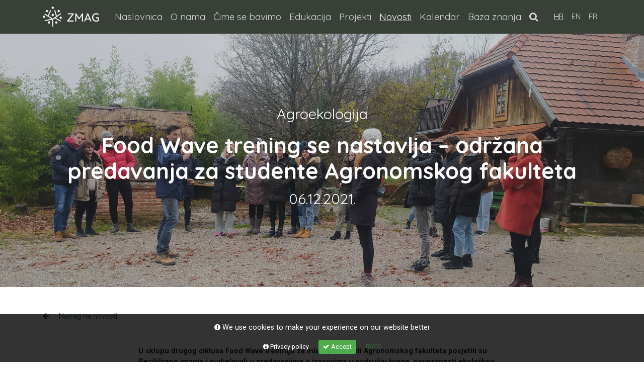

--- FILE ---
content_type: text/html; charset=UTF-8
request_url: https://www.zmag.hr/hr/novosti/food-wave-trening-se-nastavlja-%E2%80%93-odrzana-predavanja-za-studente-agronomskog-fakulteta.html
body_size: 34636
content:
<!DOCTYPE html>
<html lang="hr">
    <head>
        <!-- [WELCOME] Hello, welcome to ZMAG -->
                <!-- [META] Start  Type website/article/product-->
        <link rel="schema.DC" href="http://purl.org/dc/elements/1.1/">
        <meta name="DC.identifier" content="food-wave-trening-se-nastavlja-–-odrzana-predavanja-za-studente-agronomskog-fakulteta-828">
        <meta property="og:type" content="website">
        
        <!-- [META] Titles -->
        <title>Food Wave trening se nastavlja – održana predavanja za studente Agronomskog fakulteta | ZMAG</title>
        <meta name="DC.title" content="Food Wave trening se nastavlja – održana predavanja za studente Agronomskog fakulteta">
        <meta property="og:title" content="Food Wave trening se nastavlja – održana predavanja za studente Agronomskog fakulteta">
        <meta name="twitter:title" content="Food Wave trening se nastavlja – održana predavanja za studente Agronomskog fakulteta">
        <meta itemprop="name" content="Food Wave trening se nastavlja – održana predavanja za studente Agronomskog fakulteta">
        <meta name="DC.subject" content="Food Wave trening se nastavlja – održana predavanja za studente Agronomskog fakulteta">
        <meta property="og:site_name" content="ZMAG">
        <meta name="twitter:site" content="https://www.zmag.hr/">
            
        <!-- [META] Description -->
        <meta name="description" content="U sklopu drugog ciklusa Food Wave treninga za mlade, studenti Agronomskog fakulteta posjetili su Reciklirano imanje i sudjelovali u predavanjima o izazovima u području hrane, povezanosti ekološkog otiska i hrane te zdravoj i održivoj prehrani." >
        <meta itemprop="description" content="U sklopu drugog ciklusa Food Wave treninga za mlade, studenti Agronomskog fakulteta posjetili su Reciklirano imanje i sudjelovali u predavanjima o izazovima u području hrane, povezanosti ekološkog otiska i hrane te zdravoj i održivoj prehrani.">
        <meta name="DC.description" content="U sklopu drugog ciklusa Food Wave treninga za mlade, studenti Agronomskog fakulteta posjetili su Reciklirano imanje i sudjelovali u predavanjima o izazovima u području hrane, povezanosti ekološkog otiska i hrane te zdravoj i održivoj prehrani.">
        <meta property="og:description" content="U sklopu drugog ciklusa Food Wave treninga za mlade, studenti Agronomskog fakulteta posjetili su Reciklirano imanje i sudjelovali u predavanjima o izazovima u području hrane, povezanosti ekološkog otiska i hrane te zdravoj i održivoj prehrani.">
        <meta name="twitter:description" content="U sklopu drugog ciklusa Food Wave treninga za mlade, studenti Agronomskog fakulteta posjetili su Reciklirano imanje i sudjelovali u predavanjima o izazovima u području hrane, povezanosti ekološkog otiska i hrane te zdravoj i održivoj prehrani.">

        <!-- [META] Defaults -->
        <link rel="canonical" href="https://www.zmag.hr/hr/novosti/food-wave-trening-se-nastavlja-–-odrzana-predavanja-za-studente-agronomskog-fakulteta.html">
        <base href="https://www.zmag.hr/">
        <meta property="og:url" content="https://www.zmag.hr/hr/novosti/food-wave-trening-se-nastavlja-–-odrzana-predavanja-za-studente-agronomskog-fakulteta.html">
        
        <!-- [META] Devices -->
        <meta name="viewport" content="width=device-width, initial-scale=1, shrink-to-fit=no">
        <meta http-equiv="X-UA-Compatible" content="IE=edge">
        <meta http-equiv="Window-target" content="_top">
        <meta name="format-detection" content="telephone=yes">
        <meta name="format-detection" content="date=yes">
        <meta name="format-detection" content="address=yes">
        <meta name="format-detection" content="email=yes">
        <meta name="apple-mobile-web-app-capable" content="yes">
        <meta name="apple-touch-fullscreen" content="yes">
        
        <!-- [META] Icons -->
        <link rel="shortcut icon" href="source/dist/images/favicon.ico">
        
        <!-- [META] Bots -->
        <meta name="robots" content="index,follow">
        <meta name="googlebot" content="index,follow">
        <meta http-equiv="pragma" content="public" >
        <meta http-equiv="cache-control" content="public" >

        <!-- [META] Dates -->
        <meta name="date" content="2021-12-06T:23:47:00" >
        <meta name="DC.date" content="2021-12-06T:23:47:00">
        <meta http-equiv="last-modified" content="2022-04-22T:10:11:23" >
        

        <!-- [META] Locale -->
        <meta charset="UTF-8" >
        <meta http-equiv="content-language" content="" >
        <meta property="og:locale" content="">
        <meta name="DC.language" content="hr">
        <meta http-equiv="Content-Style-Type" content="text/css" >
        <meta http-equiv="Content-Script-Type" content="text/javascript">
        <meta http-equiv="Content-Type" content="text/html; charset=UTF-8">
        <meta name="DC.format" content="text/html">
        
        <!-- [META] Images -->
        <meta itemprop="image" content="https://www.zmag.hr/assets/components/phpthumbof/cache/IMG_20211126_130544.7276a5e1b165a74df61cec35bd4ebb88.jpg">
        <meta name="twitter:image:src" content="https://www.zmag.hr/assets/components/phpthumbof/cache/IMG_20211126_130544.7276a5e1b165a74df61cec35bd4ebb88.jpg">
        <meta property="og:image" content="https://www.zmag.hr/assets/components/phpthumbof/cache/IMG_20211126_130544.7276a5e1b165a74df61cec35bd4ebb88.jpg">
        <meta property="og:image:url" content="http://www.zmag.hr/assets/components/phpthumbof/cache/IMG_20211126_130544.efa5e5545e980977d86853240010c792.jpg">
        <meta property="og:image:secure_url" content="https://www.zmag.hr/assets/components/phpthumbof/cache/IMG_20211126_130544.efa5e5545e980977d86853240010c792.jpg">
        <meta property="og:image:width" content="1200"/>
        <meta property="og:image:height" content="630"/>
        <meta name="twitter:card" content="summary_large_image">
        <meta property="og:image:type" content="image/jpg"/>
        
        <!-- [META] Copy -->
        <meta name="DC.contributor" content="">
        <meta name="DC.publisher" content="ZMAG">
        <meta name="author" content="ZMAG" />
        <meta name="DC.rights" content="Copyright 2018 | ZMAG">
        <meta name="DC.rightsHolder" content="ZMAG">
        <meta name="copyright" content="Copyright 2018 | ZMAG">
        <meta name="twitter:creator" content="ZMAG">
        
        <!-- [META] Security -->
        <meta property="fb:admins" content="799459272">
        <!--<meta property="fb:app_id" content="">-->
        <meta name="p:domain_verify" content=""/>
        <meta name="google-site-verification" content="" />
        <!-- [STYLES] CSS -->
        <link rel="stylesheet" href="/source/dist/css/theme.min.css?v=6">
       

 
        
    </head>
    <body>
        <nav id="navbar-mobile" class="p-0 navbar-main fixed-top navbar navbar-dark bg-secondary justify-content-right w-100">
            <div class="container"> 

                <div class="navbar-collapse collapse pb-5 pt-2" id="navbarMobile">
                    
                    <ul class="navbar-nav mr-0 justify-content-right">
                        <li class="nav-item" id="close"><a class="nav-link text-right" data-toggle="collapse" href="#navbarMobile" role="button" aria-expanded="true" aria-controls="navbarMobile"><i class="fa fa-times mr-3"></i>CLOSE</a></li>
                    </ul>
                    
                    <ul class="navbar-nav ml-auto mr-0 justify-content-right">
                        <li class="nav-item" id="mainmenu_home"><a class="nav-link " title="Home" href="/">Naslovnica</a></li>
      
                         <li class="nav-item dropdown"  id="mainmenu_item2"><a class="nav-link dropdown-toggle" href="hr/o-nama/" title="O nama" id="menu-main-dropdowno-nama" role="button" data-toggle="dropdown" aria-haspopup="true" aria-expanded="false" >O nama</a><div class="dropdown-menu dropdown-menu-right" aria-labelledby="menu-main-dropdowno-nama"  id="mainmenu_item2"><a class="dropdown-item" title="Naša priča" href="hr/o-nama/nasa-prica.html" id="mainmenu_item8" >Naša priča</a><a class="dropdown-item" title="Reciklirano imanje" href="hr/o-nama/reciklirano-imanje.html" id="mainmenu_item100" >Reciklirano imanje</a><a class="dropdown-item" title="Tko je tko" href="hr/o-nama/tko-je-tko/" id="mainmenu_item10" >Tko je tko</a><a class="dropdown-item" title="Centar Znanja" href="hr/o-nama/centar-znanja.html" id="mainmenu_item102" >Centar Znanja</a><a class="dropdown-item" title="Centar za društvenu i solidarnu ekonomiju " href="hr/o-nama/centar-za-drustvenu-i-solidarnu-ekonomiju.html" id="mainmenu_item101" >Centar za društvenu i solidarnu ekonomiju </a><a class="dropdown-item" title="Zadruga za dobru ekonomiju" href="hr/o-nama/zadruga-za-dobru-ekonomiju.html" id="mainmenu_item91" >Zadruga za dobru ekonomiju</a><a class="dropdown-item" title="Suradnja" href="hr/o-nama/suradnja.html" id="mainmenu_item12" >Suradnja</a><a class="dropdown-item" title="Godišnji izvještaji" href="hr/o-nama/godisnji-izvjestaji.html" id="mainmenu_item11" >Godišnji izvještaji</a></div></li><li class="nav-item dropdown"  id="mainmenu_item4"><a class="nav-link dropdown-toggle" href="hr/cime-se-bavimo/" title="Čime se bavimo" id="menu-main-dropdowncime-se-bavimo" role="button" data-toggle="dropdown" aria-haspopup="true" aria-expanded="false" >Čime se bavimo</a><div class="dropdown-menu dropdown-menu-right" aria-labelledby="menu-main-dropdowncime-se-bavimo"  id="mainmenu_item4"><a class="dropdown-item" title="Agroekologija" href="hr/cime-se-bavimo/agroekologija.html" id="mainmenu_item14" >Agroekologija</a><a class="dropdown-item" title="Dobra Ekonomija" href="hr/cime-se-bavimo/dobra-ekonomija.html" id="mainmenu_item15" >Dobra Ekonomija</a><a class="dropdown-item" title="Prirodno graditeljstvo" href="hr/cime-se-bavimo/prirodno-graditeljstvo.html" id="mainmenu_item16" >Prirodno graditeljstvo</a><a class="dropdown-item" title="Energetska tranzicija" href="hr/cime-se-bavimo/energetska-tranzicija.html" id="mainmenu_item1124" >Energetska tranzicija</a><a class="dropdown-item" title="Edukacije za održivo življenje" href="hr/cime-se-bavimo/ostalo.html" id="mainmenu_item29" >Edukacije za održivo življenje</a></div></li><li class="nav-item dropdown"  id="mainmenu_item13"><a class="nav-link dropdown-toggle" href="hr/edukacija/" title="Edukacija" id="menu-main-dropdownedukacija" role="button" data-toggle="dropdown" aria-haspopup="true" aria-expanded="false" >Edukacija</a><div class="dropdown-menu dropdown-menu-right" aria-labelledby="menu-main-dropdownedukacija"  id="mainmenu_item13"><a class="dropdown-item" title="Konferencije" href="hr/edukacija/konferencije/" id="mainmenu_item26" >Konferencije</a><a class="dropdown-item" title="Radionice" href="hr/edukacija/radionice/" id="mainmenu_item25" >Radionice</a></div></li><li class="nav-item dropdown"  id="mainmenu_item5"><a class="nav-link dropdown-toggle" href="hr/projekti/" title="Projekti" id="menu-main-dropdownprojekti" role="button" data-toggle="dropdown" aria-haspopup="true" aria-expanded="false" >Projekti</a><div class="dropdown-menu dropdown-menu-right" aria-labelledby="menu-main-dropdownprojekti"  id="mainmenu_item5"><a class="dropdown-item" title="Naša dobra hrana / dobra energija za bolje društvo" href="hr/projekti/nasa-dobra-hrana.html" id="mainmenu_item148" >Naša dobra hrana / dobra energija za bolje društvo</a><a class="dropdown-item" title="Zadruga za dobru ekonomiju" href="hr/projekti/zadruga-za-dobru-ekonomiju.html" id="mainmenu_item128" >Zadruga za dobru ekonomiju</a><a class="dropdown-item" title="Društvena banka sjemena" href="hr/projekti/drustvena-banka-sjemena.html" id="mainmenu_item20" >Društvena banka sjemena</a><a class="dropdown-item" title="Hrana za dobro – Kratki lanci opskrbe" href="hr/projekti/hrana-za-dobro-–-kratki-lanci-opskrbe.html" id="mainmenu_item127" >Hrana za dobro – Kratki lanci opskrbe</a><a class="dropdown-item" title="Konvencija prirodnog graditeljstva" href="hr/projekti/konvencija-prirodnog-graditeljstva.html" id="mainmenu_item990" >Konvencija prirodnog graditeljstva</a><a class="dropdown-item" title="Design locally, apply it globally" href="hr/projekti/design-locally,-apply-it-globally.html" id="mainmenu_item1367" >Design locally, apply it globally</a><a class="dropdown-item" title="Umjetnost i zajedništvo – permakulturni dizajn upravljanja vodama / Umjetnička rezidencija Matka Šišaka" href="hr/projekti/umjetnost-i-zajednistvo-–-permakulturni-dizajn-upravljanja-vodama-/-umjetnicka-rezidencija-matka-sisaka.html" id="mainmenu_item1409" >Umjetnost i zajedništvo – permakulturni dizajn upravljanja vodama / Umjetnička rezidencija Matka Šišaka</a><a class="dropdown-item" title="Sustain-Ability: Shaping Green COMP for the youth field" href="hr/projekti/sustain-ability-shaping-green-comp-for-the-youth-field.html" id="mainmenu_item1426" >Sustain-Ability: Shaping Green COMP for the youth field</a></div></li><li class="nav-item" id="mainmenu_item3"><a class="nav-link" title="Novosti" href="hr/novosti/" >Novosti</a></li><li class="nav-item" id="mainmenu_item6"><a class="nav-link" title="Aktualna događanja" href="hr/kalendar/" >Kalendar</a></li><li class="nav-item" id="mainmenu_item7"><a class="nav-link" title="Baza znanja" href="hr/baza-znanja/" >Baza znanja</a></li><li class="nav-item" id="mainmenu_item570"><a class="nav-link" title="EU Food and Farming Forum" href="hr/novosti/3-modul-akademije-prirodnog-graditeljstva/eu-food-and-farming-forum.html" >EU Food and Farming Forum</a></li><li class="nav-item" id="mainmenu_item493"><a class="nav-link" title="55+ Radionica kreativnog recikliranja odjeće i plastičnih vrećica" href="hr/kalendar/radionica-izrade-terarija-i-razmjena-sjemena-u-osijeku/55-radionica-kreativnog-recikliranja-odjece-i-plasticnih-vrecica.html" >55+ Radionica kreativnog recikliranja odjeće i plastičnih vrećica</a></li>
                    </ul>
                    <ul class="search-nav navbar-nav ml-0 mr-0 justify-content-right">
                         
                        
                        <li class="nav-item dropdown">
                            <a class="nav-link" for="search" href="#" id="mainmenu_search" role="button" data-toggle="dropdown" aria-haspopup="true" aria-expanded="false">
                              <i class="fa fa-search mr-3"></i>Pretraga
                            
                            </a>
                            <div class="dropdown-menu dropdown-menu-right p-3 w-100 bg-transparent border-0" aria-labelledby="mainmenu_search">
                             
                              <form class="simplesearch-search-form" action="hr/novosti/food-wave-trening-se-nastavlja-–-odrzana-predavanja-za-studente-agronomskog-fakulteta.html" method="get">
    <fieldset>
        <label for="search" class="d-none">Search</label>

<div class="input-group mt-3">
        <input type="text" class="form-control form-control-lg" name="search" id="search" value="" />
        
        <div class="input-group-append">
<input type="hidden" name="id" value="828" />  
     <input type="submit" class="btn btn-lg btn-outline-primary"  value="Search" />

  </div>
</div>

        

    </fieldset>
</form>
                              
                            </div>
                          </li>
                        
                    </ul>
                    <ul class="navbar-nav mr-0 justify-content-right border-top mt-3 pt-2">
                        <li class="nav-item" id="mainmenu_hr"><a class="nav-link active" title="Hrvatski" href="/hr/">HRVATSKI</a></li>
                        <li class="nav-item" id="mainmenu_en"><a class="nav-link " title="English" href="/en/">ENGLISH</a></li>
                                                 <li class="nav-item" id="mainmenu_fr"><a class="nav-link " title="Français" href="/fr/">FRANÇAIS</a></li>

                    </ul>
                    
                    
                </div>
            </div>
        </nav>

        <nav id="navbar-main" class="navbar-main sticky-top navbar navbar-dark bg-secondary navbar-expand-xl justify-content-right w-100">
            <div class="container"> 
                <a href="/" class="navbar-brand d-flex mr-auto ml-0"><img src="/source/dist/images/logo_long.svg" alt="ZMAG" class="logo-img"></a>
                <button class="navbar-toggler mr-0 ml-auto" type="button" data-toggle="collapse" data-target="#navbarMobile">
                    <span class="navbar-toggler-icon"></span>
                </button>
                <div class="navbar-collapse collapse" id="navbarMain">
                    <ul class="navbar-nav ml-auto mr-0 justify-content-right">
                        <li class="nav-item" id="mainmenu_home"><a class="nav-link " title="Home" href="/">Naslovnica</a></li>

                        <li class="nav-item" id="mainmenu_item2"><a class="nav-link" title="O nama" href="hr/o-nama/" >O nama</a><span></span></li><li class="nav-item" id="mainmenu_item4"><a class="nav-link" title="Čime se bavimo" href="hr/cime-se-bavimo/" >Čime se bavimo</a><span></span></li><li class="nav-item" id="mainmenu_item13"><a class="nav-link" title="Edukacija" href="hr/edukacija/" >Edukacija</a><span></span></li><li class="nav-item" id="mainmenu_item5"><a class="nav-link" title="Projekti" href="hr/projekti/" >Projekti</a><span></span></li><li class="nav-item active"  id="mainmenu_item3"><a class="nav-link active" title="Novosti" href="hr/novosti/" >Novosti <span class="sr-only">(current)</span></a><span></span></li><li class="nav-item" id="mainmenu_item6"><a class="nav-link" title="Aktualna događanja" href="hr/kalendar/" >Kalendar</a><span></span></li><li class="nav-item" id="mainmenu_item7"><a class="nav-link" title="Baza znanja" href="hr/baza-znanja/" >Baza znanja</a><span></span></li>
                                
                       
                    </ul>
                    <ul class="search-nav navbar-nav ml-0 mr-0 justify-content-right">
                         
                        
                        <li class="nav-item dropdown">
                            <a class="nav-link" for="search" href="#" id="mainmenu_search" role="button" data-toggle="dropdown" aria-haspopup="true" aria-expanded="false">
                              <i class="fa fa-search"></i>
                            </a>
                            <div class="dropdown-menu dropdown-menu-right p-3" style="width:500px; max-width:90vw;" aria-labelledby="mainmenu_search">
                              <h5 class="m-0 p-0">Pretraži ZMAG:</h5>
                              <form class="simplesearch-search-form" action="hr/search/" method="get">
    <fieldset>
        <label for="search" class="d-none">Search</label>

<div class="input-group mt-3">
        <input type="text" class="form-control form-control-lg" name="search" id="search" value="" />
        
        <div class="input-group-append">
<input type="hidden" name="id" value="86" />  
     <input type="submit" class="btn btn-lg btn-outline-primary"  value="Search" />

  </div>
</div>

        

    </fieldset>
</form>
                              
                            </div>
                          </li>
                        
                    </ul>
                    <ul class="navbar-nav ml-3 mr-0 justify-content-right lang-menu">
                        <li class="nav-item" id="mainmenu_hr"><a class="nav-link active" title="Hrvatski" href="/hr/">HR</a></li>
                        <li class="nav-item" id="mainmenu_en"><a class="nav-link " title="English" href="/en/">EN</a></li>
                         <li class="nav-item" id="mainmenu_fr"><a class="nav-link " title="Français" href="/fr/">FR</a></li>
                    </ul>
                </div>
            </div>
        </nav>
<div class="header-wrapper bg-image" style="background-image:url(/media/novosti3/IMG_20211126_130544.jpg);">
    <div class="header-content text-center">
     
        <div class="container px-5">
               <p>Agroekologija</p>
            <h1>Food Wave trening se nastavlja – održana predavanja za studente Agronomskog fakulteta</h1>
        <p>06.12.2021.</p>
        </div>
    </div>
</div>

<div class="content-block-article container mt-5 mb-5 pb-5">
    <div class="row">
    <div class="col-md-8 mb-5">
    <a href="hr/novosti/"><i class="fa fa-arrow-left mr-3"></i> Natrag na novosti</a>
    </div>
        <div class="col-md-8 offset-md-2">
           
            
           <div class="content"><p><strong>U sklopu drugog ciklusa Food Wave treninga za mlade, studenti Agronomskog fakulteta posjetili su Reciklirano imanje i sudjelovali u predavanjima o izazovima u području hrane, povezanosti ekolo&scaron;kog otiska i hrane te zdravoj i održivoj prehrani.</strong></p>
<p>ZMAG je&nbsp;26. studenoga 2021. na Recikliranom imanju ugostio studente Agronomskog fakulteta i delegaciju Gradskog ureda za poljoprivredu i &scaron;umarstvo Grada Zagreba iz Odjela za pripremu i provedbu mjera politike urbane prehrane.</p>
<p>Trening se provodi u sklopu projekta <a href="https://www.foodwave.eu"><em><strong>Food Wave &ndash; Empowering Urban Youth for Climate Action</strong></em></a>, za koji je Grad Milano okupio konzorcij od 27 partnera uključujući i Grad Zagreb, u okviru programa <em>Development Education Awareness Raising</em> (DEAR). Opći cilj projekta je povećanje znanja, svijesti i angažmana o održivim obrascima potro&scaron;nje i proizvodnje hrane za ublažavanje i prilagodbu klimatskim promjenama.</p>
<p>Dražen &Scaron;imle&scaron;a iz ZMAG-a, koji je ujedno i koordinator <strong><a href="https://ripess.eu/en/">Europske mreže za solidarnu ekonomiju &ndash; RIPESS EU</a></strong>, održao je predavanje o najvažnijim izazovima u području hrane u sklopu kojeg je prezentirao negativan utjecaj proizvodnje hrane na globalno zagrijavanje, klimatske promjene i kvalitetu života, predstavljajući istovremeno i uzrok problema i važan dio rje&scaron;enja. Na predavanju o povezanosti ekolo&scaron;kog otiska i hrane, polaznici treninga imali su prilike čuti &scaron;to je to ekolo&scaron;ki otisak, kako se računa i kako kroz djelovanje na inidvidualnoj i kolektivnoj razini te kroz javne politike možemo utjecati na njegovo smanjenje.</p>
<p>Na predavanju Mateje Medić pod nazivom <em>Zdravi ljudi = zdrava planeta</em> moglo se čuti vi&scaron;e o tome &scaron;to je to zdrava i održiva prehrana, na koji način je hrana koju biramo&nbsp; povezana sa zdravljem dru&scaron;tva, okoli&scaron;a i ekonomije&nbsp; te &scaron;to svatko od nas može učiniti za vlastito zdravlje, a time i zdravlje planete. Nakon teoretskog upoznavanja sa temom, sudionici su učili kako je jednostavno vlastitim rukama, od lokalnih namirnica, mogu napraviti zdrave i nutritivno bogate alternative industrijskim proizvodima &ndash; ovaj put na meniju bio je domaći namaz od lje&scaron;njaka i vi&scaron;kog rogača.<br /><br />U sklopu treninga predstavljen i Erasmus+ projekt <strong><a href="hr/projekti/employsse.html">EmploySSE</a></strong> kroz koji ZMAG sa partnerima radi na uključivanju tema, vrijednosti i metodologije iz dru&scaron;tvene i solidarne ekonomije u kurikulume strukovnog obrazovanja.</p>
<p>Zadovljstvo nam je razvijati i graditi dugoročnu suradnju s Agronomskim fakultetom i nadamo se da će ovakve edukacije osnažiti motivirane mlade studente da budu katalizator promjene u svojim lokalnim zajednicama i na budućim radnim pozicijama. Veselimo se novim prilikama da s obrazovnim i gradskim institucijama surađujemo na zajedničkom cilju kreiranja održivije i zdravije budućnosti.<br /><br /><br /></p></div> 
        </div>
    </div>
</div>
 

<div class="container content text-muted mt-5">
    <div class="row">
        <div class="col-md-8 offset-md-2 text-center">
          
          
      
          
           <img src="/media/projekti/foodwave/Food Wave logo.png" class="mx-4" style="height:100px !important; width:auto !important;"/><img src="/media/projekti/foodwave/grad Zagreb logo.png" class="mx-4" style="height:100px !important; width:auto !important;"/><img src="/media/projekti/foodwave/dear_logo_eu.png" class="mx-4" style="height:100px !important; width:auto !important;"/>
    
      
    
        </div>
    </div>
    <div class="row">
        <div class="col-md-8 offset-md-2 text-center">
            <p><em></em></p>
        </div>
    </div>
</div>


<div class="news-block container pt-3">
    <div class="card-deck block-3 slick-slider">
         <div class="card mt-4">
    <a href="/media/novosti3/IMG-20211127-WA0005.jpg" data-fancybox="image" ><img src="/assets/components/phpthumbof/cache/IMG-20211127-WA0005.2be6366b0d715edf647d069869eac2a7.jpg" class="card-img"></a> 
    
  </div> <div class="card mt-4">
    <a href="/media/novosti3/IMG-20211127-WA0007.jpg" data-fancybox="image" ><img src="/assets/components/phpthumbof/cache/IMG-20211127-WA0007.2be6366b0d715edf647d069869eac2a7.jpg" class="card-img"></a> 
    
  </div> <div class="card mt-4">
    <a href="/media/novosti3/IMG-20211128-WA0002.jpg" data-fancybox="image" ><img src="/assets/components/phpthumbof/cache/IMG-20211128-WA0002.2be6366b0d715edf647d069869eac2a7.jpg" class="card-img"></a> 
    
  </div> <div class="card mt-4">
    <a href="/media/novosti3/IMG-20211128-WA0006.jpg" data-fancybox="image" ><img src="/assets/components/phpthumbof/cache/IMG-20211128-WA0006.2be6366b0d715edf647d069869eac2a7.jpg" class="card-img"></a> 
    
  </div> <div class="card mt-4">
    <a href="/media/novosti3/IMG_20211126_134151.jpg" data-fancybox="image" ><img src="/assets/components/phpthumbof/cache/IMG_20211126_134151.2be6366b0d715edf647d069869eac2a7.jpg" class="card-img"></a> 
    
  </div> <div class="card mt-4">
    <a href="/media/novosti3/IMG-20211128-WA0007.jpg" data-fancybox="image" ><img src="/assets/components/phpthumbof/cache/IMG-20211128-WA0007.2be6366b0d715edf647d069869eac2a7.jpg" class="card-img"></a> 
    
  </div> <div class="card mt-4">
    <a href="/media/novosti3/IMG-20211128-WA0008.jpg" data-fancybox="image" ><img src="/assets/components/phpthumbof/cache/IMG-20211128-WA0008.2be6366b0d715edf647d069869eac2a7.jpg" class="card-img"></a> 
    
  </div> <div class="card mt-4">
    <a href="/media/novosti3/IMG-20211128-WA0009.jpg" data-fancybox="image" ><img src="/assets/components/phpthumbof/cache/IMG-20211128-WA0009.2be6366b0d715edf647d069869eac2a7.jpg" class="card-img"></a> 
    
  </div> <div class="card mt-4">
    <a href="/media/novosti3/IMG-20211128-WA0011.jpg" data-fancybox="image" ><img src="/assets/components/phpthumbof/cache/IMG-20211128-WA0011.2be6366b0d715edf647d069869eac2a7.jpg" class="card-img"></a> 
    
  </div> <div class="card mt-4">
    <a href="/media/novosti3/IMG-20211128-WA0028.jpg" data-fancybox="image" ><img src="/assets/components/phpthumbof/cache/IMG-20211128-WA0028.2be6366b0d715edf647d069869eac2a7.jpg" class="card-img"></a> 
    
  </div> <div class="card mt-4">
    <a href="/media/novosti3/IMG-20211128-WA0031.jpg" data-fancybox="image" ><img src="/assets/components/phpthumbof/cache/IMG-20211128-WA0031.2be6366b0d715edf647d069869eac2a7.jpg" class="card-img"></a> 
    
  </div>
    </div>
</div>
        <div class="news-block container mt-5 pb-5">
                        <h2 class="block-title mt-3 text-center"><a href="hr/novosti/">Ostale vijesti iz teme</a></h2>
                        <div class="card-deck block-3"><div class="card mt-5">
  <div class="card-header p-0">
      <h3 class="card-title limited mb-3 pb-3"><a href="hr/novosti/nastavak-projekta-knjiznice-sjemenja-i-radinice-zrnolov.html">Nastavak projekta Knjižnice sjemenja i radionice Zrnolov</a></h3>
  </div>
   <div class="card-img mt-3"><a href="hr/novosti/nastavak-projekta-knjiznice-sjemenja-i-radinice-zrnolov.html"><img src="/assets/components/phpthumbof/cache/knji%C5%BE1.615db838ced36e7210c95144d906ae96.jpg"></a></div> 
    <div class="card-body p-0  mt-3">
      <div class="text-muted d-flex justify-content-between mb-2"><div>09 Pro 2025</div> <div class="text-green"><a href="hr/novosti/food-wave-trening-se-nastavlja-–-odrzana-predavanja-za-studente-agronomskog-fakulteta.html?theme=agroekologija">Agroekologija</a> </div> </div>
      <p class="card-text">Prošli smo mjesec održali drugu po redu radionicu čišćenja sjemenja i razmjene vrtlarskog iskustva u zagrebačkoj knjižnici Kustošija pod nazivom 'Zrnolov' te otvorili još dvije nove nove Knjižnice sjemenja u Zagrebu!</p>
      <a href="hr/novosti/nastavak-projekta-knjiznice-sjemenja-i-radinice-zrnolov.html" class="btn-link p-0">Pročitaj više ></a>
    </div>
  </div>
<div class="card mt-5">
  <div class="card-header p-0">
      <h3 class="card-title limited mb-3 pb-3"><a href="hr/novosti/pogledajte-kako-nam-je-bilo-na-festivalu-nasa-dobra-hrana-2025.html">Pogledajte kako nam je bilo na festivalu Naša Dobra Hrana 2025.</a></h3>
  </div>
   <div class="card-img mt-3"><a href="hr/novosti/pogledajte-kako-nam-je-bilo-na-festivalu-nasa-dobra-hrana-2025.html"><img src="/assets/components/phpthumbof/cache/n9.615db838ced36e7210c95144d906ae96.jpg"></a></div> 
    <div class="card-body p-0  mt-3">
      <div class="text-muted d-flex justify-content-between mb-2"><div>24 Stu 2025</div> <div class="text-green"><a href="hr/novosti/food-wave-trening-se-nastavlja-–-odrzana-predavanja-za-studente-agronomskog-fakulteta.html?theme=agroekologija">Agroekologija</a> </div> </div>
      <p class="card-text">Donosimo video sa devetog po redu Festivala o održivosti prehrambenih sustava "Naša dobra hrana" koji promiče agroekologiju, održivi odnos prema prirodi i ljudima i inovativne pristupe sjemenarstvu.</p>
      <a href="hr/novosti/pogledajte-kako-nam-je-bilo-na-festivalu-nasa-dobra-hrana-2025.html" class="btn-link p-0">Pročitaj više ></a>
    </div>
  </div>
<div class="card mt-5">
  <div class="card-header p-0">
      <h3 class="card-title limited mb-3 pb-3"><a href="hr/novosti/odrzali-smo-radionicu-mocni-pripravci-za-zdravi-vrt.html">Održali smo radionicu "Moćni pripravci za zdravi vrt"</a></h3>
  </div>
   <div class="card-img mt-3"><a href="hr/novosti/odrzali-smo-radionicu-mocni-pripravci-za-zdravi-vrt.html"><img src="/assets/components/phpthumbof/cache/Petra%20POU.615db838ced36e7210c95144d906ae96.jpg"></a></div> 
    <div class="card-body p-0  mt-3">
      <div class="text-muted d-flex justify-content-between mb-2"><div>10 Stu 2025</div> <div class="text-green"><a href="hr/novosti/food-wave-trening-se-nastavlja-–-odrzana-predavanja-za-studente-agronomskog-fakulteta.html?theme=agroekologija">Agroekologija</a> </div> </div>
      <p class="card-text">U suradnji s Pučkim otvorenim učilištem Zagreb, održali smo još jednu vrtlarsku radionicu za seniore.</p>
      <a href="hr/novosti/odrzali-smo-radionicu-mocni-pripravci-za-zdravi-vrt.html" class="btn-link p-0">Pročitaj više ></a>
    </div>
  </div></div>
                        <center><a href="hr/novosti/" class="btn btn-link pl-0 mt-5">Više novosti</a></center>
                    </div>
  
<div class="footer w-100 bg-secondary py-5 mt-5 text-white">
    <div class="container">
        <div class="row">
            <div class="col-sm-3 mb-3">
                
                
                <h4>ZMAG </h4>
               <h5>Zelena mreža aktivističkih grupa</h5>
                <p>Zelena mreža aktivističkih grupa (ZMAG) je udruga koja okuplja organske vrtlare, praktičare primjenjivih tehnologija i ekološkog graditeljstva, dizajnere permakulture, istraživače pravednih socijalnih modela organizacije i ravnopravnih međuljudskih odnosa te ekološke aktiviste.</p>
                
            </div>
            <div class="col-sm-2 mb-3">
                <h4>Adresa </h4>
               
                
                
                 <p>Vukomerić 23/3<br />
10418 Dubranec<br />
+385 1 482 3591<br />
<br />
OIB: 27906908289<br />
<br />
IBAN: HR5324020061100095765</p>
                
            </div>
            <div class="col-sm-3 mb-3">
                <h4>Kontakt </h4>
                <p>Voditeljica ureda: Una Milić<br />Radno vrijeme: 9&ndash;17 h</p>
<p><a href="mailto:ured@zmag.hr">ured@zmag.hr </a><br />+385 95 7368 681</p> 
                <a href="hr/kontakt.html" class="btn btn-outline-white btn-sm mt-3"><i class="fa fa-envelope mr-2"></i> Pošaljite nam upit  </a><br/>
                
                
                
                

                
            </div>
            <div class="col-sm-2 mb-3">
                <h4>Pratite nas </h4>
               
                <a href="https://www.facebook.com/zmag.recikliranoimanje/" target="_blank">facebook</a><br/>
                <a href="https://www.instagram.com/zmag.recikliranoimanje/" target="_blank">instagram</a><br/>
                <a href="https://www.youtube.com/channel/UCKKV9kFmTTeucmhOgCJyZzA" target="_blank">youtube</a><br/><br/>
                <a href="hr/subscribe/"><i class="fa fa-paper-plane mr-2"></i> Primajte naše novosti </a><br/>
                <a href="hr/donacije.html" class="btn btn-outline-white btn-sm mt-3"><i class="fa fa-medkit mr-2"></i> Donacije </a><br/>

                <p style="font-size:12px; " class="d-none d-sm-block mt-5">"Zelena mreža aktivističkih grupa je Centar znanja u području održivog
življenja i razvoja permakulture u okviru Razvojne suradnje s
Nacionalnom zakladom."</p>
            </div>
            <div class="col-sm-2 mb-3">
                <h4>Projekt podržavaju </h4>
                <img src="/source/dist/images/centri-znanja.svg" class="w-100 mb-3">
                <img src="/source/dist/images/baza-znanja.svg" class="w-100 mb-3">
                <img src="/source/dist/images/nacionalna-zaklada.svg" class="w-100">
                <p style="font-size:13px;" class=" d-block d-sm-none mt-3 text-center">"Zelena mreža aktivističkih grupa je Centar znanja u području održivog
življenja i razvoja permakulture u okviru Razvojne suradnje s
Nacionalnom zakladom."</p>
                
                
            </div>
            
        </div>
        
    </div>
    
</div>
        <!-- [SCRIPTS] JS -->
        <script src="/source/dist/js/core.min.js?v=5"></script>
        <script src="/source/dist/js/plugins.min.js?v=5" defer></script>
        <script src="/source/dist/js/elements.min.js?v=5" defer></script>
        
  </body>
</html>

--- FILE ---
content_type: image/svg+xml
request_url: https://www.zmag.hr/source/dist/images/centri-znanja.svg
body_size: 12923
content:
<?xml version="1.0" encoding="utf-8"?>
<!-- Generator: Adobe Illustrator 24.0.3, SVG Export Plug-In . SVG Version: 6.00 Build 0)  -->
<svg version="1.1" xmlns="http://www.w3.org/2000/svg" xmlns:xlink="http://www.w3.org/1999/xlink" x="0px" y="0px"
	 viewBox="0 0 692.4 245.6" style="enable-background:new 0 0 692.4 245.6;" xml:space="preserve">
<style type="text/css">
	.st0{display:none;}
	.st1{fill:#FAFAFA;}
</style>
<g id="guides" class="st0">
</g>
<g id="desktop">
</g>
<g id="Layer_1">
	<g>
		<path class="st1" d="M440.4,107.7v-0.2c0,0,2-2,3.7-4.1l25.2-31.5v-4h-36v5.4h23.2c3,0,4.5-0.2,4.5-0.2v0.2c0,0-1.9,2-3.6,4.1
			l-25.2,31.6v3.9h38v-5.4H445C442,107.5,440.4,107.7,440.4,107.7z"/>
		<path class="st1" d="M506.4,66.8c-10.7,0-16.4,7.2-18,11.4h-0.2c0,0,0.2-1.6,0.2-3.6v-6.7h-6v45h6.1V91.3c0-2.1,0.2-4.2,0.7-6.1
			c2.1-7.4,8.7-12.7,16.4-12.7c8.7,0,9.8,6.3,9.8,13.3v27h6.1V84.2C521.5,73.1,517.6,66.8,506.4,66.8z"/>
		<path class="st1" d="M309.5,112.9V84.2c0-11.1-3.9-17.5-15.1-17.5c-10.7,0-16.4,7.2-18,11.4h-0.2c0,0,0.2-1.6,0.2-3.6v-6.7h-6v45
			h6.1V91.3c0-2.1,0.2-4.2,0.7-6.1c2.1-7.4,8.7-12.7,16.4-12.7c8.7,0,9.8,6.3,9.8,13.3v27H309.5z"/>
		<path class="st1" d="M552.2,66.8c-10.1,0-16.1,5.1-16.1,5.1l2.9,4.7c0,0,5.3-4.3,12.7-4.3c6.5,0,11.2,3,11.2,11.6V85h-2.5
			c-7.8,0-27.6,0.4-27.6,15.6c0,8.9,7.8,13.3,15.3,13.3c11.3,0,15.1-9.8,15.1-9.8h0.2c0,0-0.2,1.5-0.2,3.8v4.9h5.8V84.1
			C569.1,72.8,563.1,66.8,552.2,66.8z M563,92c0,7.8-5.2,16.7-13.8,16.7c-6.7,0-10.1-4.3-10.1-8.5c0-9.9,14.2-10.2,21.3-10.2h2.6V92
			z"/>
		<path class="st1" d="M608.1,66.8c-10.7,0-16.4,7.2-18,11.4h-0.2c0,0,0.2-1.6,0.2-3.6v-6.7h-6v45h6.1V91.3c0-2.1,0.2-4.2,0.7-6.1
			c2.1-7.4,8.7-12.7,16.4-12.7c8.7,0,9.8,6.3,9.8,13.3v27h6.1V84.2C623.2,73.1,619.2,66.8,608.1,66.8z"/>
		<path class="st1" d="M344.7,113.1v-5.3c0,0-0.8,0.1-2,0.1c-3.5,0-10.3-1.3-10.3-11.5V73.2H344v-5.3h-11.6V55h-6.1v12.9h-5v5.3h5
			v23.5c0,14.9,10.7,16.7,15.7,16.7C343.6,113.4,344.7,113.1,344.7,113.1z"/>
		<rect x="638.1" y="50" class="st1" width="6.3" height="7.6"/>
		<path class="st1" d="M638.2,114.3c0,10.3-6.8,11.5-10.3,11.5c-1.2,0-2-0.1-2-0.1v5.3c0,0,1.1,0.3,2.7,0.3c5,0,15.7-1.8,15.7-16.7
			V67.9h-6.1V114.3z"/>
		<path class="st1" d="M675.6,66.8c-10.1,0-16.1,5.1-16.1,5.1l2.9,4.7c0,0,5.3-4.3,12.7-4.3c6.5,0,11.2,3,11.2,11.6V85h-2.5
			c-7.8,0-27.6,0.4-27.6,15.6c0,8.9,7.8,13.3,15.3,13.3c11.3,0,15.1-9.8,15.1-9.8h0.2c0,0-0.2,1.5-0.2,3.8v4.9h5.8V84.1
			C692.4,72.8,686.4,66.8,675.6,66.8z M686.3,92c0,7.8-5.2,16.7-13.8,16.7c-6.7,0-10.1-4.3-10.1-8.5c0-9.9,14.2-10.2,21.3-10.2h2.6
			V92z"/>
		<path class="st1" d="M175.8,108.4c10,8.2,27.2,5.4,32.6-2.3l-2.6-3.5c-10.8,9.2-21.6,6.1-26.9,0.8c-6.2-6.2-7.2-16.9-2-24.2
			c2.4-3.4,5.7-5.6,9.7-6.6c6.8-1.8,12.6,0.4,18,4.6l2.7-4c-7.8-8.8-24.5-8.4-33.2,0.4C164.7,83.2,165.7,100,175.8,108.4z"/>
		<path class="st1" d="M255.4,102.6c-10.8,9.2-21.6,6.1-26.9,0.8c-3.3-3.3-5.1-7.9-5.3-12.7h35.1c2.1-30.2-26.6-26.2-34.6-17
			c-9.3,9.5-8.4,26.3,1.8,34.7c10,8.2,27.2,5.4,32.6-2.3L255.4,102.6z M226.5,79.2c2.4-3.4,5.7-5.6,9.7-6.6
			c10.1-2.6,16,5.2,16.2,12.8h-28.7C224.3,83.2,225.2,81.1,226.5,79.2z"/>
		<path class="st1" d="M336.6,123.7l1.5,1.7h0.6c0.1,0,0.2,0.1,0.4,0.1c0.1,0,0.2,0,0.3-0.1h0.4l3.8-4h-2.1l-2.5,2.8l-2.5-2.8h-2
			L336.6,123.7c-0.1-0.1-0.1-0.1-0.1-0.1C336.5,123.6,336.6,123.6,336.6,123.7z"/>
		<path class="st1" d="M151.8,174.9c0,9,7.3,16.3,16.4,16.3c9,0,16.4-7.3,16.4-16.3c0-9-7.3-16.3-16.4-16.3
			C159.1,158.6,151.8,165.9,151.8,174.9z"/>
		<path class="st1" d="M116.7,135.5c0-7-5.7-12.7-12.8-12.7c-7,0-12.8,5.7-12.8,12.7c0,7,5.7,12.7,12.8,12.7
			C111,148.2,116.7,142.5,116.7,135.5z"/>
		<path class="st1" d="M217.5,168.3c-4.6,0-8.4,3.8-8.4,8.4c0,4.6,3.8,8.4,8.4,8.4c4.6,0,8.4-3.8,8.4-8.4
			C226,172.1,222.2,168.3,217.5,168.3z"/>
		<path class="st1" d="M63.4,96.4c2.4-4.1,5.4-7.8,8.7-11.2c3.4-3.3,7.1-6.2,11.2-8.7c16.2-9.8,36.8-11.7,54.2-5.3
			c0.1,0,0.2,0.1,0.3,0.1c2,0.6,4.1-0.6,4.7-2.7c0.6-2-0.6-4.1-2.7-4.7l0,0c-5-1.4-10.1-2.2-15.2-2.6c-5.1-0.3-10.3-0.1-15.3,0.6
			c-5.1,0.7-10,2-14.8,3.8c-4.8,1.8-9.3,4.1-13.6,6.8c-4.3,2.8-8.2,6-11.7,9.7c-3.5,3.7-6.6,7.7-9.1,12.1c-2.5,4.4-4.5,9.1-5.8,14
			c-1.3,4.9-2,10-2,15c0,5.1,0.7,10.1,2.1,15c1.4,4.9,3.3,9.6,5.8,14c2.5,4.4,5.7,8.4,9.1,12.1c3.5,3.6,7.4,6.9,11.7,9.6
			c8.5,5.5,18.2,9.1,28.3,10.6c10.1,1.5,20.5,0.9,30.5-1.7l0,0c0.1,0,0.3-0.1,0.4-0.1c2-0.8,3-3,2.2-4.9c-0.8-2-3-3-4.9-2.2
			c-17.3,6.6-38.1,4.8-54.3-5.1c-4-2.5-7.8-5.4-11.2-8.8c-3.4-3.4-6.3-7.2-8.7-11.2c-2.4-4.1-4.3-8.5-5.5-13.1
			c-1.2-4.6-1.8-9.3-1.8-14.1c0-4.7,0.7-9.5,1.9-14C59.1,104.9,61,100.5,63.4,96.4z"/>
		<path class="st1" d="M47.7,63c-5.2,5.4-9.6,11.6-13.2,18.1c-3.5,6.6-6.2,13.7-7.9,21c-1.6,7.3-2.3,14.8-2,22.3
			c0.4,7.5,1.7,14.9,4,22c4.6,14.2,12.8,27.3,23.5,37.6c2.7,2.6,5.5,5,8.5,7.3c1.5,1.1,3,2.3,4.6,3.3l2.3,1.6c0.8,0.5,1.6,1,2.4,1.5
			c3.2,2,6.5,3.6,9.9,5.2c3.4,1.5,6.9,2.9,10.5,4c7.1,2.3,14.5,3.9,22,4.6c7.5,0.7,15.1,0.6,22.6-0.3c0.1,0,0.2,0,0.2,0
			c2.1-0.4,3.4-2.4,3.1-4.5c-0.4-2.1-2.4-3.4-4.5-3.1c-6.9,1.3-13.9,1.7-20.9,1.3c-3.5-0.2-7-0.6-10.5-1.2c-1.7-0.3-3.5-0.7-5.2-1.1
			l-2.6-0.6l-2.5-0.7c-3.4-1-6.7-2.2-10-3.6c-3.2-1.4-6.4-3-9.5-4.7c-6.1-3.5-11.8-7.8-17-12.6c-2.6-2.4-5-5-7.2-7.7
			c-2.2-2.8-4.3-5.6-6.2-8.6c-3.8-6-6.8-12.4-9-19.1c-2.2-6.7-3.3-13.7-3.7-20.8c-0.3-7,0.4-14.1,2-21c1.6-6.9,4.2-13.5,7.5-19.7
			c3.4-6.1,7.6-11.9,12.5-17c4.9-5.1,10.4-9.5,16.5-13.1c3-1.9,6.1-3.4,9.3-5c3.2-1.4,6.5-2.7,9.9-3.8c26.9-8.6,57.6-3.5,80.3,12.8
			c0,0,0.1,0.1,0.1,0.1c1.8,1.2,4.1,0.7,5.3-1.1s0.7-4.1-1.1-5.3l0,0c-12.6-8.4-27-13.9-41.9-15.9c-3.7-0.6-7.5-0.8-11.2-0.9
			c-3.8,0-7.5,0-11.2,0.4c-7.5,0.6-14.9,2.1-22,4.5c-3.6,1.1-7,2.6-10.4,4.1c-3.4,1.7-6.7,3.4-9.8,5.4C58.7,52.7,52.9,57.6,47.7,63z
			"/>
		<path class="st1" d="M149.9,121.2c-0.3-5.5-2-10.9-4.9-15.6c-2.9-4.7-7.1-8.6-11.9-11.3c-4.8-2.7-10.2-4.3-15.7-4.7
			c-5.5-0.4-11,0.4-16.1,2.1c-1.3,0.4-2.6,0.9-3.8,1.5L95.6,94c-0.6,0.3-1.2,0.7-1.8,1c-2.4,1.3-4.7,2.8-6.8,4.6l0,0c0,0,0,0,0,0
			c-1.6,1.4-1.8,3.8-0.4,5.4c1.4,1.6,3.8,1.8,5.4,0.4c1.7-1.5,3.6-2.8,5.6-3.9c0.5-0.3,1-0.6,1.5-0.8l1.5-0.7c1-0.5,2.1-0.9,3.1-1.3
			c4.3-1.5,8.8-2.2,13.3-2c4.5,0.2,8.9,1.4,12.9,3.5c3.9,2.1,7.3,5.2,9.8,8.9c2.4,3.8,3.9,8.1,4.2,12.6c0.4,4.5-0.3,9.1-2,13.4
			c-1.6,4.3-4.2,8.3-7.3,11.7c-0.8,0.8-1.6,1.7-2.5,2.4l-1.3,1.1c-0.4,0.4-0.9,0.7-1.4,1c-1.9,1.4-3.9,2.6-6,3.7
			c-1.3,0.6-1.8,2.1-1.2,3.4c0.6,1.3,2.1,1.9,3.4,1.3c2.4-1.1,4.7-2.4,6.9-4c0.5-0.4,1.1-0.7,1.6-1.2l1.5-1.3c1.1-0.8,2-1.8,2.9-2.7
			c3.7-3.8,6.8-8.4,8.8-13.4C149.3,132.2,150.2,126.7,149.9,121.2z"/>
		<path class="st1" d="M91.4,26.4c7.3,0,13.2-5.9,13.2-13.2C104.6,5.9,98.7,0,91.4,0c-7.3,0-13.2,5.9-13.2,13.2
			C78.1,20.5,84.1,26.4,91.4,26.4z"/>
		<path class="st1" d="M207.4,192.2c-1.7-1.3-4.1-1-5.4,0.6c-10.4,13.2-23.4,24.3-38.2,32.3c-14.8,8-31.3,12.7-48.1,13.8
			c-16.8,0.9-33.8-1.8-49.2-8.7c-7.7-3.4-15-7.7-21.6-12.9c-6.6-5.2-12.6-11.2-17.8-17.8c-10.4-13.2-17.3-29.2-20.5-45.8
			c-3-16.6-2.4-34,1.9-50.4c4.3-16.4,12-32,22.5-45.4C41.7,44.6,54.9,33.3,70,25.2c0.8-0.5,1.2-1.5,0.7-2.4
			c-0.4-0.9-1.5-1.2-2.4-0.7C52.8,30.3,39,41.8,28,55.5C17,69.2,8.8,85.2,4.2,102.2c-4.7,17-5.5,35-2.5,52.5
			c3.1,17.4,10.2,34.2,21,48.3c5.4,7,11.7,13.4,18.6,19c7,5.5,14.6,10.2,22.7,13.9c16.2,7.4,34.2,10.5,52,9.7
			c17.8-1,35.3-5.8,51.1-14.1c15.8-8.3,29.7-19.9,40.9-33.8l0,0C209.4,195.9,209.1,193.5,207.4,192.2z"/>
		<rect x="388.4" y="50" class="st1" width="6.3" height="7.6"/>
		<rect x="388.5" y="67.9" class="st1" width="6.1" height="45"/>
		<polygon class="st1" points="209.7,127.8 196.7,127.8 196.7,129.5 207,129.5 196.2,145.2 196.2,146.7 209.9,146.7 209.9,144.9 
			198.8,144.9 209.7,129.1 		"/>
		<path class="st1" d="M225.1,127.8l-7.4,18.9h2.2l2.1-5.4h8.1l2.1,5.4h2.3l-7.3-18.9H225.1z M229.4,139.5h-6.8l1.6-4.1
			c0.2-0.4,0.3-0.9,0.5-1.3s0.3-0.8,0.5-1.2c0.1-0.4,0.3-0.9,0.5-1.3c0.2-0.5,0.3-0.9,0.5-1.5h0.1c0.3,1.1,0.7,2,1,2.9
			c0.3,0.9,0.6,1.7,0.9,2.4L229.4,139.5z"/>
		<path class="st1" d="M270.4,130c-0.8-0.8-1.8-1.3-2.9-1.7s-2.3-0.6-3.6-0.6h-5.9v18.9h4.8c1.4,0,2.6-0.2,3.9-0.5
			c1.2-0.3,2.3-0.9,3.2-1.7c0.9-0.8,1.7-1.8,2.2-3.1c0.5-1.3,0.8-2.8,0.8-4.6c0-1.5-0.2-2.8-0.7-3.9
			C271.8,131.7,271.2,130.8,270.4,130z M269.9,140.8c-0.5,1-1.1,1.9-1.8,2.5c-0.8,0.6-1.6,1-2.6,1.3c-1,0.2-1.9,0.3-2.9,0.3h-2.4
			v-15.4h3.1c1.1,0,2.1,0.2,3,0.5c0.9,0.3,1.7,0.8,2.3,1.4c0.6,0.6,1.1,1.4,1.5,2.3s0.5,1.9,0.5,3.1
			C270.6,138.4,270.4,139.8,269.9,140.8z"/>
		<path class="st1" d="M293.9,137.9c0.5-0.3,0.9-0.7,1.3-1.1c0.4-0.4,0.7-1,0.9-1.5c0.2-0.6,0.3-1.2,0.3-2c0-0.8-0.1-1.5-0.4-2.2
			c-0.3-0.7-0.6-1.2-1.1-1.7c-0.5-0.5-1.1-0.9-1.9-1.1c-0.8-0.3-1.6-0.4-2.6-0.4h-5.8v18.9h2V139h3.8l4.7,7.7h2.5l-5.1-8.1
			C292.9,138.4,293.4,138.2,293.9,137.9z M289.4,137.2h-2.9v-7.7h3.1c1.5,0,2.6,0.3,3.3,0.9c0.8,0.6,1.1,1.6,1.1,2.9
			c0,0.7-0.1,1.3-0.4,1.8c-0.2,0.5-0.6,0.9-1,1.2c-0.4,0.3-0.9,0.6-1.5,0.7C290.7,137.2,290.1,137.2,289.4,137.2z"/>
		<path class="st1" d="M319.8,139.5c0,0.9-0.1,1.6-0.3,2.3c-0.2,0.7-0.5,1.3-0.9,1.8c-0.4,0.5-0.9,0.9-1.5,1.2
			c-0.6,0.3-1.4,0.4-2.2,0.4c-1.8,0-3-0.5-3.9-1.4c-0.8-0.9-1.2-2.5-1.2-4.7v-11.3h-2.2v11.4c0,2.7,0.6,4.7,1.9,5.9
			c1.3,1.2,3,1.8,5.3,1.8c2.2,0,4-0.6,5.2-1.8c1.2-1.2,1.8-3.1,1.8-5.7v-11.6h-2.2V139.5z"/>
		<path class="st1" d="M340.5,136.5l-2-0.7c-1.2-0.4-2.1-0.8-2.6-1.3c-0.6-0.5-0.8-1.2-0.8-2.1c0-1,0.4-1.8,1.1-2.3
			c0.7-0.5,1.7-0.8,2.9-0.8c0.7,0,1.4,0.1,2.1,0.2s1.5,0.4,2.3,0.8l0.5-1.8c-0.8-0.4-1.6-0.6-2.5-0.8c-0.8-0.2-1.7-0.2-2.6-0.2
			c-2,0-3.5,0.5-4.6,1.4s-1.6,2.2-1.6,3.8c0,1.3,0.4,2.3,1.2,3.1c0.8,0.8,1.8,1.4,3.1,1.8l1.9,0.6c0.7,0.2,1.4,0.5,1.8,0.8
			c0.5,0.3,0.9,0.6,1.1,0.9c0.3,0.3,0.5,0.6,0.6,1c0.1,0.3,0.2,0.7,0.2,1.1c0,1.1-0.4,2-1.2,2.5s-1.8,0.8-3,0.8
			c-0.9,0-1.8-0.1-2.6-0.3c-0.8-0.2-1.6-0.5-2.5-0.9l-0.6,1.8c1,0.4,1.9,0.8,2.9,0.9c0.9,0.2,1.9,0.3,2.9,0.3c0.9,0,1.8-0.1,2.6-0.4
			c0.8-0.2,1.4-0.6,2-1c0.6-0.5,1-1,1.3-1.6c0.3-0.7,0.5-1.4,0.5-2.2c0-1.1-0.4-2.2-1.1-3S342,137,340.5,136.5z"/>
		<polygon class="st1" points="353.9,129.6 360,129.6 360,146.7 362.2,146.7 362.2,129.6 368.4,129.6 368.4,127.8 353.9,127.8 		"/>
		<path class="st1" d="M386.2,138.9c-0.3,0.8-0.6,1.7-1,2.6c-0.3,0.9-0.6,1.8-0.9,2.7h-0.1c-0.3-0.8-0.6-1.7-0.9-2.6s-0.7-1.8-1-2.6
			l-4.1-11.1h-2.3l7.2,18.9h2.1l7.3-18.9h-2.3L386.2,138.9z"/>
		<polygon class="st1" points="403.8,137.8 412,137.8 412,136 403.8,136 403.8,129.6 412.8,129.6 412.8,127.8 401.7,127.8 
			401.7,146.7 412.9,146.7 412.9,144.9 403.8,144.9 		"/>
		<path class="st1" d="M437.4,138.9c0,0.7,0,1.5,0,2.2c0,0.7,0,1.5,0.1,2.2h-0.1c-0.3-0.6-0.7-1.1-1.1-1.7c-0.4-0.6-0.7-1.1-1.1-1.7
			l-8.4-12.2h-1.9v18.9h2.1v-10.5c0-0.9,0-1.8,0-2.7c0-0.9,0-1.8-0.1-2.7h0.1c0.4,0.7,0.7,1.4,1.2,2.1c0.4,0.7,0.8,1.3,1.2,1.9
			l8.2,11.8h2v-18.9h-2.1V138.9z"/>
		<rect x="451.5" y="127.8" class="st1" width="2.2" height="18.9"/>
		<path class="st1" d="M489.9,137.9c0.5-0.3,0.9-0.7,1.3-1.1c0.4-0.4,0.7-1,0.9-1.5s0.3-1.2,0.3-2c0-0.8-0.1-1.5-0.4-2.2
			s-0.6-1.2-1.1-1.7c-0.5-0.5-1.1-0.9-1.9-1.1c-0.8-0.3-1.6-0.4-2.6-0.4h-5.8v18.9h2V139h3.8l4.7,7.7h2.5l-5.1-8.1
			C488.9,138.4,489.4,138.2,489.9,137.9z M485.4,137.2h-2.9v-7.7h3.1c1.5,0,2.6,0.3,3.3,0.9c0.8,0.6,1.1,1.6,1.1,2.9
			c0,0.7-0.1,1.3-0.4,1.8c-0.2,0.5-0.6,0.9-1,1.2c-0.4,0.3-0.9,0.6-1.5,0.7C486.7,137.2,486.1,137.2,485.4,137.2z"/>
		<path class="st1" d="M508.4,127.8l-7.4,18.9h2.2l2.1-5.4h8.1l2.1,5.4h2.3l-7.3-18.9H508.4z M512.7,139.5h-6.8l1.6-4.1
			c0.2-0.4,0.3-0.9,0.5-1.3s0.3-0.8,0.5-1.2c0.1-0.4,0.3-0.9,0.5-1.3c0.2-0.5,0.3-0.9,0.5-1.5h0.1c0.3,1.1,0.7,2,1,2.9
			c0.3,0.9,0.6,1.7,0.9,2.4L512.7,139.5z"/>
		<polygon class="st1" points="538.9,129.1 538.9,127.8 525.9,127.8 525.9,129.5 536.2,129.5 525.4,145.2 525.4,146.7 539.1,146.7 
			539.1,144.9 528,144.9 		"/>
		<path class="st1" d="M558.1,138.9c-0.3,0.8-0.6,1.7-1,2.6c-0.3,0.9-0.6,1.8-0.9,2.7h-0.1c-0.3-0.8-0.6-1.7-0.9-2.6s-0.7-1.8-1-2.6
			l-4.1-11.1h-2.3l7.2,18.9h2.1l7.3-18.9h-2.3L558.1,138.9z"/>
		<path class="st1" d="M589.9,130c-0.8-0.8-1.8-1.4-2.9-1.8c-1.1-0.4-2.3-0.6-3.6-0.6c-1.3,0-2.5,0.2-3.7,0.6s-2.1,1-3,1.9
			c-0.8,0.8-1.5,1.8-2,3c-0.5,1.2-0.7,2.6-0.7,4.2c0,1.6,0.2,3,0.7,4.2c0.5,1.2,1.1,2.2,1.9,3c0.8,0.8,1.8,1.4,2.9,1.8
			c1.1,0.4,2.3,0.6,3.6,0.6s2.5-0.2,3.7-0.6c1.1-0.4,2.1-1,3-1.9c0.8-0.8,1.5-1.8,2-3c0.5-1.2,0.7-2.6,0.7-4.2c0-1.6-0.2-3-0.7-4.2
			C591.4,131.8,590.7,130.8,589.9,130z M589.5,140.8c-0.4,1-0.8,1.8-1.5,2.5s-1.3,1.2-2.1,1.5c-0.8,0.3-1.7,0.5-2.6,0.5
			s-1.8-0.2-2.6-0.5c-0.8-0.3-1.6-0.8-2.2-1.5c-0.6-0.7-1.1-1.5-1.5-2.5s-0.6-2.2-0.6-3.5c0-1.3,0.2-2.5,0.5-3.5s0.8-1.8,1.5-2.5
			c0.6-0.7,1.3-1.1,2.1-1.5c0.8-0.3,1.7-0.5,2.6-0.5s1.8,0.2,2.6,0.5c0.8,0.3,1.6,0.8,2.2,1.4s1.1,1.5,1.5,2.5
			c0.4,1,0.6,2.2,0.6,3.6C590.1,138.6,589.9,139.8,589.5,140.8z"/>
		<path class="st1" d="M611.6,127.8h-5.9v1.7h5.9v11.2c0,1.5-0.3,2.7-0.9,3.5c-0.6,0.8-1.6,1.2-3,1.2c-0.9,0-1.7-0.2-2.2-0.5
			c-0.5-0.3-0.9-0.7-1.2-1.3c-0.2-0.5-0.4-1.1-0.4-1.8c-0.1-0.7-0.1-1.3-0.1-2h-2c0,1,0.1,1.9,0.2,2.8c0.1,0.9,0.4,1.7,0.8,2.4
			c0.4,0.7,1,1.2,1.7,1.7c0.7,0.4,1.7,0.6,2.9,0.6c2.1,0,3.6-0.6,4.6-1.7c1-1.1,1.5-2.7,1.5-4.8v-13h-0.8H611.6z"/>
		<path class="st1" d="M378.3,70.5v-3.1c-0.2,0-10.2,1.2-16,12.1V67.9h-6.1v45h6.1V98.1c0-23.6,15.3-25.1,16-25.1V70.5z"/>
	</g>
</g>
</svg>


--- FILE ---
content_type: text/javascript
request_url: https://www.zmag.hr/source/dist/js/elements.min.js?v=5
body_size: 7807
content:
jQuery(document).ready((function(e){var o={message:'<i class="fa fa-exclamation-circle"></i> We use cookies to make your experience on our website better',acceptText:'<i class="fa fa-check"></i> Accept',declineText:'<i class="fa fa-user-secret"></i> Block cookies',policyText:'<i class="fa fa-info-circle"></i> Privacy policy',showMoreText:"more",showMoreInfo:"",showMorePrimaryText:"Only Neccesary",showMoreAnalyticsText:"Analytics",showMoreMarketingText:"Marketing",policyURL:"/privacy/#cookie",autoEnable:!1,acceptOnContinue:!1,acceptOnScroll:!1,acceptAnyClick:!1,renewOnVisit:!1,forceShow:!1,effect:"slide",zindex:"9000",expireDays:365,fixed:!0,position:"bottom",acceptButton:!0,declineButton:!0,policyButton:!0,showMore:!0,showMoreMarketing:!0,showMoreAnalytics:!0,showMoreAnalyticsCheched:!0,acceptFunction:null,declineFunction:null,acceptFunctionMarketing:null,acceptFunctionAnalytics:null};cookiebar_lang="undefined"!=typeof cookiebar_lang?cookiebar_lang:"en","hr"==cookiebar_lang&&(o.message='<i class="fa fa-exclamation-circle"></i> Koristimo kolačiće kako bi vaše iskustvo na našem webu bilo što bolje.',o.acceptText='<i class="fa fa-check"></i> Prihvati',o.declineText='<i class="fa fa-user-secret"></i> Blokiraj',o.policyText='<i class="fa fa-info-circle"></i> Vaša privatnost',o.showMoreText="više",o.showMoreInfo="",o.showMorePrimaryText="Samo nužno",o.showMoreAnalyticsText="Analytics",o.showMoreMarketingText="Marketing",o.policyURL="/privacy/#cookie"),cookiebar_enable="undefined"==typeof cookiebar_enable||cookiebar_enable,cookiebar_activate="undefined"!=typeof cookiebar_activate?cookiebar_activate:o,cookiebar_forceShow="undefined"!=typeof cookiebar_forceShow&&cookiebar_forceShow,cookiebar_forceShow&&(cookiebar_activate.forceShow=cookiebar_forceShow),(cookiebar_activate&&cookiebar_enable||cookiebar_forceShow)&&(e.cookieBar(cookiebar_activate),jQuery.cookieBar("cookies"),jQuery.cookieBar("analytics"),jQuery.cookieBar("marketing"))})),jQuery(document).ready((function(e){forms_validate_enable="undefined"==typeof forms_validate_enable||forms_validate_enable,forms_validate_class="undefined"!=typeof forms_validate_class?forms_validate_class:"needs-validation",forms_validate_success="undefined"!=typeof forms_validate_success?forms_validate_success:"was-validated",forms_privacy_enable="undefined"==typeof forms_privacy_enable||forms_privacy_enable,forms_privacy_id="undefined"!=typeof forms_privacy_id?forms_privacy_id:"#PrivacyCheckAll",forms_privacy_checkbox="undefined"!=typeof forms_privacy_checkbox?forms_privacy_checkbox:".privacy-check",forms_privacy_enable&&e(forms_privacy_id).click((function(){this.checked?e(forms_privacy_checkbox).prop("checked",!0):e(forms_privacy_checkbox).prop("checked",!1)})),console.log("[forms] started"),forms_validate_enable&&(console.log("[validate] enabled"),function(){"use strict";console.log("validate on");var o=document.getElementsByClassName(forms_validate_class);Array.prototype.filter.call(o,(function(o){o.addEventListener("submit",(function(a){e(".saving").addClass("d-block"),!1===o.checkValidity()&&(a.preventDefault(),a.stopPropagation(),e(".saving").removeClass("d-block")),o.classList.add(forms_validate_success)}),!1)}))}())})),jQuery(document).ready((function(e){if(popover_enable="undefined"==typeof popover_enable||popover_enable,tooltip_enable="undefined"==typeof tooltip_enable||tooltip_enable,aos_enable="undefined"==typeof aos_enable||aos_enable,popover_enable&&e((function(){e('[data-toggle="popover"]').popover()})),tooltip_enable&&e((function(){e('[data-toggle="tooltip"]').tooltip()})),aos_enable&&AOS.init(),e(".slick-slider").slick({dots:!1,infinite:!1,speed:300,slidesToShow:3,slidesToScroll:3,infinite:!1,dots:!1,responsive:[{breakpoint:992,settings:{slidesToShow:3,slidesToScroll:3}},{breakpoint:768,settings:{slidesToShow:2,slidesToScroll:2}},{breakpoint:576,settings:{slidesToShow:1,slidesToScroll:1}}]}),e(".slick-menu").slick({dots:!1,infinite:!1,speed:300,slidesToShow:9,slidesToScroll:9,infinite:!1,dots:!1,responsive:[{breakpoint:992,settings:{slidesToShow:7,slidesToScroll:7}},{breakpoint:768,settings:{slidesToShow:6,slidesToScroll:6}},{breakpoint:576,settings:{slidesToShow:4,slidesToScroll:4}}]}),e(".slick-menu a.active").length){var o=e(".slick-menu a.active").data("active-id");console.log("slide"+o),o&&e(".slick-menu").slick("slickGoTo",o)}e("[data-fancybox]").fancybox({})})),jQuery(document).ready((function(e){if(modal_enable="undefined"==typeof modal_enable||modal_enable,modal_enable&&window.location.hash){var o=window.location.hash;e(o).length&&e(o).hasClass("modal")&&e(o).modal("show")}})),jQuery(document).ready((function(e){doubleclick_enable="undefined"!=typeof modal_enable&&modal_enable,doubleclick_enable&&e(".navbar li.dropdown .nav-link").on("click",(function(e){e.preventDefault(),this.attr("aria-expanded")&&(window.location.href=this.href)}))})),jQuery(document).ready((function(e){if(scroll_enable="undefined"==typeof scroll_enable||scroll_enable,scroll_duration="undefined"!=typeof scroll_duration?scroll_duration:1e3,scrollspy_enable="undefined"==typeof scrollspy_enable||scrollspy_enable,scrollspy_target="undefined"!=typeof scrollspy_target?scrollspy_target:"#mainNavbar",scrollspy_offset="undefined"!=typeof scrollspy_offset?scrollspy_offset:0,scrolldir_enable="undefined"==typeof scrolldir_enable||scrolldir_enable,scrolldir_target="undefined"!=typeof scrolldir_target?scrolldir_target:"body",scrolldir_up="undefined"!=typeof scrolldir_up?scrolldir_up:"scrolled-up",scrolldir_down="undefined"!=typeof scrolldir_down?scrolldir_down:"scrolled-down",navbar_height="undefined"!=typeof navbar_height?navbar_height:0,navbar_main="undefined"!=typeof navbar_main?navbar_main:"#mainNavbar",navbar_sub="undefined"!=typeof navbar_sub&&navbar_sub,e(navbar_main).length&&(navbar_height=e(navbar_main).outerHeight()),scroll_enable){function o(o=0){return e("html,body").animate({scrollTop:o},scroll_duration),!0}e('a.scroll-link[href*="#"]:not([href="#"]), a.nav-link[href*="#"]:not([href="#"])').click((function(a){var i=e(this.hash);(i=i.length?i:e("[name="+this.hash.slice(1)+"]")).length&&location.hostname==this.hostname&&(""!=this.pathname.replace(/^\//,"")&&location.pathname.replace(/^\//,"")!=this.pathname.replace(/^\//,"")||(a.preventDefault(),o(i.offset().top-navbar_height),e(".navbar-collapse").length&&e(".navbar-collapse").collapse("hide")));return!1})),e(".scroll-100").click((function(e){return e.preventDefault(),o(window.innerHeight+1),!1})),e(".scroll-top").click((function(e){return e.preventDefault(),o(0),!1}))}if(scrollspy_enable&&e(scrollspy_target).length&&e("body").scrollspy({target:scrollspy_target,offset:scrollspy_offset}),scrolldir_enable){var a=e(window).scrollTop(),i=0;e(window).scroll((function(o){var n=e(this).scrollTop();n-a,n>a?(e(scrolldir_target).addClass(scrolldir_down),e(scrolldir_target).removeClass(scrolldir_up),1!=i&&0,i=1):(e(scrolldir_target).addClass(scrolldir_up),e(scrolldir_target).removeClass(scrolldir_down),-1!=i&&0,i=-1),a=n}))}})),jQuery(document).ready((function(e){if(affix_enable="undefined"==typeof affix_enable||affix_enable,affix_class="undefined"!=typeof affix_class?affix_class:"affix",affix_top="undefined"!=typeof affix_top?affix_top:"affix-top",navbar_main="undefined"!=typeof navbar_main?navbar_main:"#mainNavbar",navbar_sub="undefined"!=typeof navbar_sub&&navbar_sub,navbar_height="undefined"!=typeof navbar_height?navbar_height:0,e(navbar_main).length&&(navbar_height=e(navbar_main).outerHeight()),affix_enable){function o(o,a){e(window).scrollTop()>=a?(e(o).addClass(affix_class),e(o).removeClass(affix_top)):(e(o).removeClass(affix_class),e(o).addClass(affix_top))}e(window).scroll((function(){o(navbar_main,navbar_height),navbar_sub&&o(navbar_sub,subnavbar_height)})),e(window).on("load",(function(){o(navbar_main,navbar_height),navbar_sub&&o(navbar_sub,subnavbar_height)}))}}));

--- FILE ---
content_type: image/svg+xml
request_url: https://www.zmag.hr/source/dist/images/baza-znanja.svg
body_size: 7029
content:
<?xml version="1.0" encoding="utf-8"?>
<!-- Generator: Adobe Illustrator 24.0.3, SVG Export Plug-In . SVG Version: 6.00 Build 0)  -->
<svg version="1.1" xmlns="http://www.w3.org/2000/svg" xmlns:xlink="http://www.w3.org/1999/xlink" x="0px" y="0px"
	 viewBox="0 0 639.8 245.6" style="enable-background:new 0 0 639.8 245.6;" xml:space="preserve">
<style type="text/css">
	.st0{display:none;}
	.st1{fill:#FAFAFA;}
</style>
<g id="guides" class="st0">
</g>
<g id="desktop">
</g>
<g id="Layer_1">
	<g>
		<path class="st1" d="M168.1,158.6c-9,0-16.4,7.3-16.4,16.3c0,9,7.3,16.3,16.4,16.3c9,0,16.4-7.3,16.4-16.3
			C184.5,165.9,177.2,158.6,168.1,158.6z"/>
		<path class="st1" d="M116.7,135.5c0-7-5.7-12.7-12.8-12.7c-7,0-12.8,5.7-12.8,12.7c0,7,5.7,12.7,12.8,12.7
			C111,148.2,116.7,142.5,116.7,135.5z"/>
		<path class="st1" d="M217.5,168.3c-4.6,0-8.4,3.8-8.4,8.4c0,4.6,3.8,8.4,8.4,8.4c4.6,0,8.4-3.8,8.4-8.4
			C226,172.1,222.2,168.3,217.5,168.3z"/>
		<path class="st1" d="M63.4,96.4c2.4-4.1,5.4-7.8,8.7-11.2c3.4-3.3,7.1-6.2,11.2-8.7c16.2-9.8,36.8-11.7,54.2-5.3
			c0.1,0,0.2,0.1,0.3,0.1c2,0.6,4.1-0.6,4.7-2.7c0.6-2-0.6-4.1-2.7-4.7l0,0c-5-1.4-10.1-2.2-15.2-2.6c-5.1-0.3-10.3-0.1-15.3,0.6
			c-5.1,0.7-10,2-14.8,3.8c-4.8,1.8-9.3,4.1-13.6,6.8c-4.3,2.8-8.2,6-11.7,9.7c-3.5,3.7-6.6,7.7-9.1,12.1c-2.5,4.4-4.5,9.1-5.8,14
			c-1.3,4.9-2,10-2,15c0,5.1,0.7,10.1,2.1,15c1.4,4.9,3.3,9.6,5.8,14c2.5,4.4,5.7,8.4,9.1,12.1c3.5,3.6,7.4,6.9,11.7,9.6
			c8.5,5.5,18.2,9.1,28.3,10.6c10.1,1.5,20.5,0.9,30.5-1.7l0,0c0.1,0,0.3-0.1,0.4-0.1c2-0.8,3-3,2.2-4.9s-3-3-4.9-2.2
			c-17.3,6.6-38.1,4.8-54.3-5.1c-4-2.5-7.8-5.4-11.2-8.8c-3.4-3.4-6.3-7.2-8.7-11.2c-2.4-4.1-4.3-8.5-5.5-13.1
			c-1.2-4.6-1.8-9.3-1.8-14.1c0-4.7,0.7-9.5,1.9-14C59.1,104.9,61,100.5,63.4,96.4z"/>
		<path class="st1" d="M47.7,63c-5.2,5.4-9.6,11.6-13.2,18.1c-3.5,6.6-6.2,13.7-7.9,21c-1.6,7.3-2.3,14.8-2,22.3
			c0.4,7.5,1.7,14.9,4,22c4.6,14.2,12.8,27.3,23.5,37.6c2.7,2.6,5.5,5,8.5,7.3c1.5,1.1,3,2.3,4.6,3.3l2.3,1.6c0.8,0.5,1.6,1,2.4,1.5
			c3.2,2,6.5,3.6,9.9,5.2c3.4,1.5,6.9,2.9,10.5,4c7.1,2.3,14.5,3.9,22,4.6c7.5,0.7,15.1,0.6,22.6-0.3c0.1,0,0.2,0,0.2,0
			c2.1-0.4,3.4-2.4,3.1-4.5c-0.4-2.1-2.4-3.4-4.5-3.1c-6.9,1.3-13.9,1.7-20.9,1.3c-3.5-0.2-7-0.6-10.5-1.2c-1.7-0.3-3.5-0.7-5.2-1.1
			l-2.6-0.6l-2.5-0.7c-3.4-1-6.7-2.2-10-3.6c-3.2-1.4-6.4-3-9.5-4.7c-6.1-3.5-11.8-7.8-17-12.6c-2.6-2.4-5-5-7.2-7.7
			c-2.2-2.8-4.3-5.6-6.2-8.6c-3.8-6-6.8-12.4-9-19.1c-2.2-6.7-3.3-13.7-3.7-20.8c-0.3-7,0.4-14.1,2-21c1.6-6.9,4.2-13.5,7.5-19.7
			c3.4-6.1,7.6-11.9,12.5-17c4.9-5.1,10.4-9.5,16.5-13.1c3-1.9,6.1-3.4,9.3-5c3.2-1.4,6.5-2.7,9.9-3.8c26.9-8.6,57.6-3.5,80.3,12.8
			c0,0,0.1,0.1,0.1,0.1c1.8,1.2,4.1,0.7,5.3-1.1s0.7-4.1-1.1-5.3l0,0c-12.6-8.4-27-13.9-41.9-15.9c-3.7-0.6-7.5-0.8-11.2-0.9
			c-3.8,0-7.5,0-11.2,0.4c-7.5,0.6-14.9,2.1-22,4.5c-3.6,1.1-7,2.6-10.4,4.1c-3.4,1.7-6.7,3.4-9.8,5.4C58.7,52.7,52.9,57.6,47.7,63z
			"/>
		<path class="st1" d="M149.9,121.2c-0.3-5.5-2-10.9-4.9-15.6c-2.9-4.7-7.1-8.6-11.9-11.3c-4.8-2.7-10.2-4.3-15.7-4.7
			c-5.5-0.4-11,0.4-16.1,2.1c-1.3,0.4-2.6,0.9-3.8,1.5L95.6,94c-0.6,0.3-1.2,0.7-1.8,1c-2.4,1.3-4.7,2.8-6.8,4.6l0,0c0,0,0,0,0,0
			c-1.6,1.4-1.8,3.8-0.4,5.4c1.4,1.6,3.8,1.8,5.4,0.4c1.7-1.5,3.6-2.8,5.6-3.9c0.5-0.3,1-0.6,1.5-0.8l1.5-0.7c1-0.5,2.1-0.9,3.1-1.3
			c4.3-1.5,8.8-2.2,13.3-2c4.5,0.2,8.9,1.4,12.9,3.5c3.9,2.1,7.3,5.2,9.8,8.9c2.4,3.8,3.9,8.1,4.2,12.6c0.4,4.5-0.3,9.1-2,13.4
			c-1.6,4.3-4.2,8.3-7.3,11.7c-0.8,0.8-1.6,1.7-2.5,2.4l-1.3,1.1c-0.4,0.4-0.9,0.7-1.4,1c-1.9,1.4-3.9,2.6-6,3.7
			c-1.3,0.6-1.8,2.1-1.2,3.4c0.6,1.3,2.1,1.9,3.4,1.3c2.4-1.1,4.7-2.4,6.9-4c0.5-0.4,1.1-0.7,1.6-1.2l1.5-1.3c1.1-0.8,2-1.8,2.9-2.7
			c3.7-3.8,6.8-8.4,8.8-13.4C149.3,132.2,150.2,126.7,149.9,121.2z"/>
		<path class="st1" d="M91.4,26.4c7.3,0,13.2-5.9,13.2-13.2C104.6,5.9,98.7,0,91.4,0c-7.3,0-13.2,5.9-13.2,13.2
			C78.1,20.5,84.1,26.4,91.4,26.4z"/>
		<path class="st1" d="M207.4,192.2c-1.7-1.3-4.1-1-5.4,0.6c-10.4,13.2-23.4,24.3-38.2,32.3c-14.8,8-31.3,12.7-48.1,13.8
			c-16.8,0.9-33.8-1.8-49.2-8.7c-7.7-3.4-15-7.7-21.6-12.9c-6.6-5.2-12.6-11.2-17.8-17.8c-10.4-13.2-17.3-29.2-20.5-45.8
			c-3-16.6-2.4-34,1.9-50.4c4.3-16.4,12-32,22.5-45.4C41.7,44.6,54.9,33.3,70,25.2c0.8-0.5,1.2-1.5,0.7-2.4
			c-0.4-0.9-1.5-1.2-2.4-0.7C52.8,30.3,39,41.8,28,55.5C17,69.2,8.8,85.2,4.2,102.2c-4.7,17-5.5,35-2.5,52.5
			c3.1,17.4,10.2,34.2,21,48.3c5.4,7,11.7,13.4,18.6,19c7,5.5,14.6,10.2,22.7,13.9c16.2,7.4,34.2,10.5,52,9.7
			c17.8-1,35.3-5.8,51.1-14.1c15.8-8.3,29.7-19.9,40.9-33.8l0,0C209.4,195.9,209.1,193.5,207.4,192.2z"/>
		<path class="st1" d="M387.8,152.8v-0.2c0,0,2-2,3.7-4.1l25.2-31.5v-4h-36v5.4h23.2c3,0,4.5-0.2,4.5-0.2v0.2c0,0-1.9,2-3.6,4.1
			L379.6,154v3.9h38v-5.4h-25.2C389.4,152.6,387.8,152.8,387.8,152.8z"/>
		<path class="st1" d="M453.8,111.9c-10.7,0-16.4,7.2-18,11.4h-0.2c0,0,0.2-1.6,0.2-3.6v-6.7h-6v45h6.1v-21.6c0-2.1,0.2-4.2,0.7-6.1
			c2.1-7.4,8.7-12.7,16.4-12.7c8.7,0,9.8,6.3,9.8,13.3v27h6.1v-28.6C468.9,118.2,465,111.9,453.8,111.9z"/>
		<path class="st1" d="M499.6,111.9c-10.1,0-16.1,5.1-16.1,5.1l2.9,4.7c0,0,5.3-4.3,12.7-4.3c6.5,0,11.2,3,11.2,11.6v1.2h-2.5
			c-7.8,0-27.6,0.4-27.6,15.6c0,8.9,7.8,13.3,15.3,13.3c11.3,0,15.1-9.8,15.1-9.8h0.2c0,0-0.2,1.5-0.2,3.8v4.9h5.8v-28.8
			C516.5,117.9,510.5,111.9,499.6,111.9z M510.4,137.1c0,7.8-5.2,16.7-13.8,16.7c-6.7,0-10.1-4.3-10.1-8.5
			c0-9.9,14.2-10.2,21.3-10.2h2.6V137.1z"/>
		<path class="st1" d="M555.5,111.9c-10.7,0-16.4,7.2-18,11.4h-0.2c0,0,0.2-1.6,0.2-3.6v-6.7h-6v45h6.1v-21.6c0-2.1,0.2-4.2,0.7-6.1
			c2.1-7.4,8.7-12.7,16.4-12.7c8.7,0,9.8,6.3,9.8,13.3v27h6.1v-28.6C570.6,118.2,566.6,111.9,555.5,111.9z"/>
		<path class="st1" d="M585.6,159.4c0,10.3-6.8,11.5-10.3,11.5c-1.2,0-2-0.1-2-0.1v5.3c0,0,1.1,0.3,2.7,0.3c5,0,15.7-1.8,15.7-16.7
			v-46.7h-6.1V159.4z"/>
		<rect x="585.5" y="95" class="st1" width="6.3" height="7.6"/>
		<path class="st1" d="M623,111.9c-10.1,0-16.1,5.1-16.1,5.1l2.9,4.7c0,0,5.3-4.3,12.7-4.3c6.5,0,11.2,3,11.2,11.6v1.2h-2.5
			c-7.8,0-27.6,0.4-27.6,15.6c0,8.9,7.8,13.3,15.3,13.3c11.3,0,15.1-9.8,15.1-9.8h0.2c0,0-0.2,1.5-0.2,3.8v4.9h5.8v-28.8
			C639.8,117.9,633.8,111.9,623,111.9z M633.7,137.1c0,7.8-5.2,16.7-13.8,16.7c-6.7,0-10.1-4.3-10.1-8.5c0-9.9,14.2-10.2,21.3-10.2
			h2.6V137.1z"/>
		<path class="st1" d="M170.6,141.4c2.6,0.4,6.7,0.7,12.1,0.7c9.9,0,16.7-1.8,20.9-5.7c3.1-3,5.1-6.9,5.1-12.1
			c0-9-6.7-13.7-12.5-15.2V109c6.4-2.3,10.2-7.4,10.2-13.3c0-4.8-1.9-8.3-5-10.7c-3.8-3.1-8.8-4.4-16.6-4.4
			c-5.5,0-10.9,0.5-14.3,1.3V141.4z M178.4,87.2c1.3-0.3,3.3-0.5,6.9-0.5c7.9,0,13.3,2.8,13.3,9.9c0,5.8-4.8,10.1-13.1,10.1h-7.1
			V87.2z M178.4,112.6h6.5c8.5,0,15.6,3.4,15.6,11.7c0,8.8-7.4,11.8-15.5,11.8c-2.8,0-5-0.1-6.6-0.4V112.6z"/>
		<path class="st1" d="M235.2,81.1l-20.5,60.5h8.1l6.3-19h21.4l6.5,19h8.3l-20.6-60.5H235.2z M230.6,116.4l5.9-17.5
			c1.2-3.7,2.2-7.4,3.1-10.9h0.2c0.9,3.5,1.8,7.1,3.1,11l5.9,17.4H230.6z"/>
		<polygon class="st1" points="280.4,134.7 313.7,85.8 313.7,81.1 272.9,81.1 272.9,87.6 303.6,87.6 303.6,87.9 270,137 270,141.5 
			314.2,141.5 314.2,135 280.4,135 		"/>
		<path class="st1" d="M339.8,81.1l-20.5,60.5h8.1l6.3-19H355l6.5,19h8.3l-20.6-60.5H339.8z M335.2,116.4l5.9-17.5
			c1.2-3.7,2.2-7.4,3.1-10.9h0.2c0.9,3.5,1.8,7.1,3.1,11l5.9,17.4H335.2z"/>
	</g>
</g>
</svg>


--- FILE ---
content_type: image/svg+xml
request_url: https://www.zmag.hr/source/dist/images/nacionalna-zaklada.svg
body_size: 43531
content:
<?xml version="1.0" encoding="utf-8"?>
<!-- Generator: Adobe Illustrator 24.0.3, SVG Export Plug-In . SVG Version: 6.00 Build 0)  -->
<svg version="1.1" id="Layer_1" xmlns="http://www.w3.org/2000/svg" xmlns:xlink="http://www.w3.org/1999/xlink" x="0px" y="0px"
	 viewBox="0 0 235 235" style="enable-background:new 0 0 235 235;" xml:space="preserve">
<style type="text/css">
	.st0{fill:#F9F9F9;}
</style>
<g>
	<path class="st0" d="M120.1,83.1c-0.3,0.1-0.7,0.3-1,0.6c-0.3,0.3-0.5,0.7-0.5,1.2c0,0.5,0.2,0.9,0.6,1.3c0.4,0.4,0.9,0.5,1.5,0.5
		c0.6,0,1.2-0.1,1.8-0.4c0.5-0.3,0.9-0.7,1.2-1.1c0.3-0.5,0.4-1.4,0.4-2.5V82c-0.5,0.2-1.2,0.4-2.1,0.6
		C121.1,82.8,120.5,83,120.1,83.1z"/>
	<path class="st0" d="M87.2,52.8c-0.3,0.1-0.7,0.3-1,0.6c-0.3,0.3-0.5,0.7-0.5,1.2c0,0.5,0.2,0.9,0.6,1.3c0.4,0.4,0.9,0.5,1.5,0.5
		c0.6,0,1.2-0.1,1.8-0.4c0.5-0.3,1-0.7,1.2-1.1c0.3-0.5,0.4-1.4,0.4-2.5v-0.5c-0.5,0.2-1.2,0.4-2.1,0.6
		C88.2,52.5,87.6,52.7,87.2,52.8z"/>
	<path class="st0" d="M53.8,86.2c0.6,0,1-0.2,1.5-0.5c0.5-0.3,0.8-0.8,1.1-1.5c0.3-0.7,0.4-1.4,0.4-2.4c0-0.9-0.1-1.6-0.4-2.3
		c-0.3-0.6-0.6-1.1-1.1-1.5c-0.5-0.4-1-0.5-1.5-0.5c-0.9,0-1.6,0.4-2.3,1.1c-0.6,0.7-0.9,1.8-0.9,3.2c0,1.3,0.3,2.4,0.9,3.1
		C52.2,85.8,52.9,86.2,53.8,86.2z"/>
	<path class="st0" d="M68.4,77.6c-0.6,0-1.2,0.2-1.7,0.5c-0.5,0.3-0.9,0.8-1.1,1.5c-0.3,0.7-0.4,1.4-0.4,2.3c0,0.9,0.1,1.6,0.4,2.3
		c0.3,0.6,0.6,1.1,1.1,1.5c0.5,0.3,1.1,0.5,1.7,0.5c1,0,1.8-0.4,2.4-1.1c0.6-0.8,0.9-1.8,0.9-3.2c0-1.4-0.3-2.4-0.9-3.2
		C70.2,78,69.4,77.6,68.4,77.6z"/>
	<path class="st0" d="M116.2,170c0.2-0.3,0.3-0.9,0.3-1.7V168c-0.3,0.1-0.8,0.2-1.4,0.4c-0.6,0.1-1,0.2-1.2,0.3
		c-0.2,0.1-0.4,0.2-0.7,0.4c-0.2,0.2-0.3,0.4-0.3,0.8s0.1,0.6,0.4,0.9c0.2,0.2,0.6,0.4,1,0.4c0.4,0,0.8-0.1,1.2-0.3
		C115.7,170.5,116,170.3,116.2,170z"/>
	<path class="st0" d="M109.2,206.6c-0.3-0.2-0.7-0.3-1-0.3c-0.4,0-0.8,0.1-1.1,0.3c-0.3,0.2-0.5,0.5-0.7,1c-0.2,0.4-0.3,0.9-0.3,1.5
		c0,0.6,0.1,1.1,0.3,1.5c0.2,0.4,0.4,0.7,0.7,1c0.3,0.2,0.7,0.3,1,0.3c0.4,0,0.7-0.1,1-0.3c0.3-0.2,0.6-0.5,0.7-0.9
		c0.2-0.4,0.3-0.9,0.3-1.6c0-0.6-0.1-1.1-0.3-1.5C109.8,207.2,109.6,206.8,109.2,206.6z"/>
	<path class="st0" d="M81.5,85.7c0.5,0.3,1,0.5,1.6,0.5c0.6,0,1.1-0.2,1.6-0.5c0.5-0.3,0.8-0.8,1.1-1.4c0.3-0.6,0.4-1.4,0.4-2.4
		c0-0.9-0.1-1.7-0.4-2.3c-0.3-0.7-0.7-1.1-1.1-1.5c-0.5-0.4-1-0.5-1.6-0.5c-0.6,0-1.1,0.2-1.6,0.5c-0.5,0.3-0.8,0.8-1.1,1.5
		c-0.3,0.7-0.4,1.4-0.4,2.3c0,0.9,0.1,1.7,0.4,2.3C80.6,84.9,81,85.4,81.5,85.7z"/>
	<path class="st0" d="M157.9,148.1c-0.2,0.1-0.5,0.2-0.7,0.4c-0.2,0.2-0.3,0.4-0.3,0.8c0,0.3,0.1,0.6,0.4,0.9c0.2,0.2,0.6,0.4,1,0.4
		c0.4,0,0.8-0.1,1.2-0.3c0.4-0.2,0.6-0.4,0.8-0.7c0.2-0.3,0.3-0.9,0.3-1.7v-0.3c-0.3,0.1-0.8,0.2-1.4,0.4
		C158.5,147.9,158.1,148,157.9,148.1z"/>
	<path class="st0" d="M146.9,83.1c-0.3,0.1-0.7,0.3-1,0.6c-0.3,0.3-0.5,0.7-0.5,1.2c0,0.5,0.2,0.9,0.6,1.3c0.4,0.4,0.9,0.5,1.5,0.5
		c0.6,0,1.2-0.1,1.8-0.4c0.5-0.3,0.9-0.7,1.2-1.1c0.3-0.5,0.4-1.4,0.4-2.5V82c-0.5,0.2-1.2,0.4-2.1,0.6
		C147.9,82.8,147.2,83,146.9,83.1z"/>
	<path class="st0" d="M149.9,144.8c-0.3-0.2-0.7-0.3-1-0.3c-0.4,0-0.7,0.1-1.1,0.3c-0.3,0.2-0.6,0.6-0.7,1c-0.2,0.4-0.3,0.9-0.3,1.5
		c0,0.6,0.1,1.1,0.3,1.5c0.2,0.4,0.4,0.7,0.7,1c0.3,0.2,0.7,0.3,1,0.3c0.4,0,0.7-0.1,1-0.3c0.3-0.2,0.6-0.5,0.7-0.9
		c0.2-0.4,0.3-0.9,0.3-1.6c0-0.6-0.1-1.1-0.3-1.5C150.5,145.4,150.2,145.1,149.9,144.8z"/>
	<path class="st0" d="M149.3,185.7c-0.4,0-0.8,0.1-1.1,0.3c-0.3,0.2-0.6,0.6-0.7,1c-0.2,0.4-0.3,1-0.3,1.5c0,0.6,0.1,1.1,0.3,1.5
		c0.2,0.4,0.4,0.8,0.7,1c0.3,0.2,0.7,0.3,1.1,0.3c0.6,0,1.2-0.2,1.6-0.8c0.4-0.5,0.6-1.2,0.6-2.1c0-0.9-0.2-1.6-0.6-2.1
		C150.5,185.9,150,185.7,149.3,185.7z"/>
	<path class="st0" d="M115.9,150.4c0.4,0,0.8-0.1,1.2-0.3c0.4-0.2,0.6-0.4,0.8-0.7c0.2-0.3,0.3-0.9,0.3-1.7v-0.3
		c-0.3,0.1-0.8,0.2-1.4,0.4c-0.6,0.1-1,0.2-1.2,0.3c-0.2,0.1-0.5,0.2-0.7,0.4c-0.2,0.2-0.3,0.4-0.3,0.8c0,0.3,0.1,0.6,0.4,0.9
		C115.2,150.3,115.5,150.4,115.9,150.4z"/>
	<path class="st0" d="M140.2,170.5c0.3,0.2,0.7,0.3,1.1,0.3c0.7,0,1.2-0.3,1.6-0.8c0.4-0.5,0.6-1.2,0.6-2.1c0-0.9-0.2-1.6-0.6-2.1
		c-0.4-0.5-0.9-0.8-1.6-0.8c-0.4,0-0.8,0.1-1.1,0.3c-0.3,0.2-0.6,0.6-0.7,1c-0.2,0.4-0.3,1-0.3,1.5c0,0.6,0.1,1.1,0.3,1.5
		C139.7,169.9,139.9,170.2,140.2,170.5z"/>
	<path class="st0" d="M142.8,129.3c0.3,0.2,0.7,0.3,1.1,0.3c0.7,0,1.2-0.3,1.6-0.8c0.4-0.5,0.6-1.2,0.6-2.1c0-0.9-0.2-1.6-0.6-2.1
		c-0.4-0.5-0.9-0.8-1.6-0.8c-0.4,0-0.8,0.1-1.1,0.3c-0.3,0.2-0.6,0.6-0.7,1c-0.2,0.4-0.3,0.9-0.3,1.5c0,0.6,0.1,1.1,0.3,1.5
		C142.3,128.7,142.5,129,142.8,129.3z"/>
	<path class="st0" d="M138.7,150.4c0.4,0,0.8-0.1,1.2-0.3c0.4-0.2,0.6-0.4,0.8-0.7c0.2-0.3,0.3-0.9,0.3-1.7v-0.3
		c-0.3,0.1-0.8,0.2-1.4,0.4c-0.6,0.1-1,0.2-1.2,0.3c-0.2,0.1-0.5,0.2-0.7,0.4c-0.2,0.2-0.3,0.4-0.3,0.8c0,0.3,0.1,0.6,0.4,0.9
		C137.9,150.3,138.3,150.4,138.7,150.4z"/>
	<path class="st0" d="M119.4,127.5c-0.2,0.1-0.5,0.2-0.7,0.4c-0.2,0.2-0.3,0.4-0.3,0.8c0,0.3,0.1,0.6,0.4,0.8c0.2,0.2,0.6,0.4,1,0.4
		c0.4,0,0.8-0.1,1.2-0.3c0.4-0.2,0.6-0.4,0.8-0.7c0.2-0.3,0.3-0.9,0.3-1.7v-0.3c-0.3,0.1-0.8,0.3-1.4,0.4
		C120,127.3,119.6,127.4,119.4,127.5z"/>
	<path class="st0" d="M179.8,148.1c-0.2,0.1-0.5,0.2-0.7,0.4c-0.2,0.2-0.3,0.4-0.3,0.8c0,0.3,0.1,0.6,0.4,0.9c0.2,0.2,0.6,0.4,1,0.4
		c0.4,0,0.8-0.1,1.2-0.3c0.4-0.2,0.6-0.4,0.8-0.7c0.2-0.3,0.3-0.9,0.3-1.7v-0.3c-0.3,0.1-0.8,0.2-1.4,0.4
		C180.5,147.9,180.1,148,179.8,148.1z"/>
	<path class="st0" d="M167.6,189.3c-0.2,0.1-0.5,0.2-0.7,0.4c-0.2,0.2-0.3,0.4-0.3,0.8c0,0.3,0.1,0.6,0.4,0.9c0.2,0.2,0.6,0.4,1,0.4
		c0.4,0,0.8-0.1,1.2-0.3c0.4-0.2,0.6-0.4,0.8-0.7c0.2-0.3,0.3-0.9,0.3-1.6v-0.3c-0.3,0.1-0.8,0.2-1.4,0.4
		C168.2,189.1,167.8,189.2,167.6,189.3z"/>
	<path class="st0" d="M162.3,127.5c-0.2,0.1-0.5,0.2-0.7,0.4c-0.2,0.2-0.3,0.4-0.3,0.8c0,0.3,0.1,0.6,0.4,0.8c0.2,0.2,0.6,0.4,1,0.4
		c0.4,0,0.8-0.1,1.2-0.3c0.3-0.2,0.6-0.4,0.8-0.7c0.2-0.3,0.3-0.9,0.3-1.7v-0.3c-0.3,0.1-0.8,0.3-1.4,0.4
		C162.9,127.3,162.5,127.4,162.3,127.5z"/>
	<path class="st0" d="M159,185.7c-0.6,0-1.1,0.2-1.5,0.7c-0.4,0.5-0.6,1.2-0.6,2c0,0.9,0.2,1.6,0.6,2c0.4,0.5,0.9,0.7,1.5,0.7
		c0.4,0,0.7-0.1,1-0.3c0.3-0.2,0.6-0.5,0.8-0.9c0.2-0.4,0.3-0.9,0.3-1.4c0-0.9-0.2-1.6-0.6-2.1C160.1,185.9,159.6,185.7,159,185.7z"
		/>
	<path class="st0" d="M117.5,0C52.6,0,0,52.6,0,117.5C0,182.4,52.6,235,117.5,235c64.9,0,117.5-52.6,117.5-117.5
		C235,52.6,182.4,0,117.5,0z M171,119.3c0.2,0.2,0.3,0.6,0.3,1v9.6c0,0.4-0.1,0.8-0.3,1c-0.2,0.2-0.5,0.3-0.8,0.3
		c-0.3,0-0.6-0.1-0.8-0.3c-0.2-0.2-0.3-0.6-0.3-1v-9.6c0-0.4,0.1-0.8,0.3-1c0.2-0.2,0.5-0.3,0.8-0.3
		C170.6,119,170.8,119.1,171,119.3z M167.1,40.5c0.3-0.3,0.7-0.5,1.2-0.5c0.4,0,0.8,0.1,1.1,0.4c0.3,0.3,0.5,0.7,0.5,1.2
		c0,0.5-0.1,0.9-0.5,1.2c-0.3,0.3-0.7,0.4-1.1,0.4c-0.5,0-0.8-0.1-1.2-0.4c-0.3-0.3-0.5-0.7-0.5-1.2
		C166.6,41.2,166.8,40.8,167.1,40.5z M166.6,46.9c0-0.7,0.1-1.2,0.4-1.5c0.3-0.3,0.7-0.5,1.2-0.5c0.5,0,0.9,0.2,1.2,0.5
		c0.3,0.3,0.5,0.8,0.5,1.4v9.7c0,0.7-0.1,1.2-0.5,1.5c-0.3,0.3-0.7,0.5-1.2,0.5c-0.5,0-0.8-0.2-1.2-0.5c-0.3-0.4-0.5-0.9-0.5-1.5
		V46.9z M153.5,42.2c0-0.8,0.1-1.3,0.4-1.7c0.3-0.4,0.7-0.6,1.2-0.6c0.5,0,0.9,0.2,1.2,0.5c0.3,0.3,0.4,0.9,0.4,1.6v8.2l3.7-4
		c0.5-0.5,0.8-0.8,1-1c0.2-0.2,0.5-0.3,0.9-0.3c0.4,0,0.8,0.1,1,0.4c0.3,0.3,0.4,0.6,0.4,1c0,0.5-0.4,1.1-1.3,2l-1.7,1.6l3.3,5.4
		c0.3,0.4,0.4,0.7,0.5,0.9c0.1,0.2,0.2,0.4,0.2,0.6c0,0.5-0.1,0.9-0.4,1.3c-0.3,0.3-0.7,0.5-1.1,0.5c-0.4,0-0.7-0.1-0.9-0.3
		c-0.2-0.2-0.5-0.6-0.9-1.2l-2.9-4.9l-1.8,1.7v2.7c0,0.6-0.1,1.1-0.5,1.5c-0.3,0.3-0.7,0.5-1.1,0.5c-0.5,0-0.9-0.2-1.2-0.5
		c-0.3-0.3-0.4-0.9-0.4-1.5V42.2z M162.8,150.1c0.1,0.5,0.2,0.7,0.2,0.9c0,0.2-0.1,0.4-0.3,0.6c-0.2,0.2-0.4,0.3-0.7,0.3
		c-0.2,0-0.4-0.1-0.7-0.3c-0.2-0.2-0.4-0.5-0.7-0.9c-0.5,0.4-1,0.7-1.5,0.9c-0.5,0.2-1,0.3-1.6,0.3c-0.5,0-1-0.1-1.5-0.3
		c-0.4-0.2-0.7-0.5-1-0.9c-0.2-0.4-0.3-0.8-0.3-1.2c0-0.6,0.2-1.1,0.6-1.6c0.4-0.4,0.9-0.7,1.5-0.9c0.1,0,0.5-0.1,1-0.2
		c0.5-0.1,1-0.2,1.4-0.3c0.4-0.1,0.8-0.2,1.3-0.4c0-0.6-0.1-1-0.3-1.3c-0.2-0.3-0.6-0.4-1.3-0.4c-0.5,0-0.9,0.1-1.2,0.2
		c-0.3,0.2-0.5,0.4-0.7,0.7c-0.2,0.3-0.3,0.5-0.4,0.6c-0.1,0.1-0.2,0.1-0.5,0.1c-0.2,0-0.5-0.1-0.6-0.2c-0.2-0.2-0.3-0.4-0.3-0.6
		c0-0.4,0.1-0.8,0.4-1.1c0.3-0.4,0.7-0.7,1.2-0.9c0.6-0.2,1.3-0.4,2.1-0.4c1,0,1.7,0.1,2.2,0.4c0.5,0.2,0.9,0.6,1.1,1.1
		c0.2,0.5,0.3,1.2,0.3,2c0,0.5,0,1,0,1.3c0,0.4,0,0.8,0,1.2C162.6,149.2,162.7,149.6,162.8,150.1z M150.2,151.2
		c-0.3,0.2-0.6,0.4-0.9,0.5c-0.3,0.1-0.7,0.2-1.1,0.2c-0.5,0-1-0.1-1.4-0.3c-0.4-0.2-0.8-0.5-1.1-1c-0.3-0.4-0.6-0.9-0.7-1.5
		c-0.2-0.6-0.3-1.2-0.3-1.8c0-1.4,0.3-2.5,1-3.2c0.7-0.8,1.5-1.2,2.6-1.2c0.6,0,1.1,0.1,1.6,0.3c0.4,0.2,0.8,0.6,1.2,1v-3.3
		c0-0.5,0.1-0.8,0.3-1c0.2-0.2,0.4-0.4,0.7-0.4c0.3,0,0.6,0.1,0.8,0.3c0.2,0.2,0.3,0.5,0.3,0.9v9.8c0,0.4-0.1,0.7-0.3,1
		c-0.2,0.2-0.4,0.3-0.7,0.3c-0.3,0-0.5-0.1-0.7-0.3c-0.2-0.2-0.3-0.5-0.3-0.9v-0.2C150.8,150.7,150.5,151,150.2,151.2z M131.6,201.3
		h0.6c0.2,0,0.4,0,0.5,0.1c0.1,0.1,0.2,0.2,0.4,0.5l0.8,1l0.8-1c0.2-0.3,0.4-0.4,0.5-0.5c0.1-0.1,0.2-0.1,0.5-0.1h0.6
		c0.2,0,0.3,0,0.3,0.1c0,0.1-0.1,0.2-0.2,0.4l-0.9,1.1c-0.1,0.2-0.2,0.3-0.3,0.4c-0.1,0.1-0.1,0.2-0.2,0.2c-0.1,0.1-0.2,0.1-0.3,0.1
		c-0.1,0-0.3,0-0.4,0h-0.4c-0.2,0-0.4,0-0.6-0.1c-0.1,0-0.2-0.1-0.3-0.2c-0.1-0.1-0.2-0.2-0.4-0.5l-0.9-1.1
		c-0.2-0.2-0.2-0.3-0.2-0.4c0-0.1,0-0.1,0.1-0.1C131.3,201.3,131.4,201.3,131.6,201.3z M131.5,191.7v-9.6c0-0.4,0.1-0.8,0.3-1
		c0.2-0.2,0.4-0.3,0.8-0.3c0.3,0,0.6,0.1,0.8,0.3c0.2,0.2,0.3,0.6,0.3,1v9.6c0,0.5-0.1,0.8-0.3,1c-0.2,0.2-0.5,0.3-0.8,0.3
		c-0.3,0-0.6-0.1-0.8-0.4C131.6,192.5,131.5,192.1,131.5,191.7z M133.9,170.8c-0.1,0.2-0.1,0.3-0.2,0.6c-0.1,0.2-0.2,0.4-0.3,0.6
		c-0.1,0.2-0.3,0.3-0.4,0.4c-0.2,0.1-0.4,0.1-0.6,0.1c-0.3,0-0.5-0.1-0.7-0.2c-0.2-0.2-0.3-0.3-0.4-0.5c-0.1-0.2-0.2-0.5-0.4-1
		l-2-5.2c0-0.1-0.1-0.3-0.2-0.4c0-0.1-0.1-0.3-0.1-0.4c0-0.1-0.1-0.3-0.1-0.4c0-0.1,0-0.3,0.1-0.4c0.1-0.2,0.2-0.3,0.4-0.4
		c0.2-0.1,0.3-0.1,0.5-0.1c0.3,0,0.6,0.1,0.7,0.3c0.1,0.2,0.3,0.6,0.5,1.1l1.7,5l1.9-5.3c0.2-0.4,0.3-0.7,0.4-0.9
		c0.1-0.2,0.4-0.3,0.6-0.3c0.3,0,0.5,0.1,0.7,0.3c0.2,0.2,0.3,0.4,0.3,0.7c0,0.1,0,0.2,0,0.3c0,0.1-0.1,0.3-0.1,0.4
		c0,0.1-0.1,0.2-0.2,0.4L133.9,170.8z M113,147.8c0.4-0.4,0.9-0.7,1.5-0.9c0.1,0,0.5-0.1,1-0.2c0.5-0.1,1-0.2,1.4-0.3
		c0.4-0.1,0.8-0.2,1.3-0.4c0-0.6-0.1-1-0.3-1.3c-0.2-0.3-0.6-0.4-1.3-0.4c-0.5,0-1,0.1-1.2,0.2c-0.3,0.2-0.5,0.4-0.7,0.7
		c-0.2,0.3-0.3,0.5-0.4,0.6c-0.1,0.1-0.3,0.1-0.5,0.1c-0.2,0-0.5-0.1-0.6-0.2c-0.2-0.2-0.3-0.4-0.3-0.6c0-0.4,0.1-0.8,0.4-1.1
		c0.3-0.4,0.7-0.7,1.2-0.9c0.6-0.2,1.3-0.4,2.1-0.4c1,0,1.7,0.1,2.2,0.4c0.5,0.2,0.9,0.6,1.1,1.1c0.2,0.5,0.3,1.2,0.3,2v1.3
		c0,0.4,0,0.8,0,1.2c0,0.4,0.1,0.9,0.2,1.3c0.1,0.5,0.2,0.7,0.2,0.9c0,0.2-0.1,0.4-0.3,0.6c-0.2,0.2-0.4,0.3-0.7,0.3
		c-0.2,0-0.4-0.1-0.7-0.3c-0.2-0.2-0.4-0.5-0.7-0.9c-0.5,0.4-1,0.7-1.5,0.9c-0.5,0.2-1,0.3-1.6,0.3c-0.5,0-1-0.1-1.4-0.3
		c-0.4-0.2-0.7-0.5-1-0.9c-0.2-0.4-0.3-0.8-0.3-1.2C112.4,148.7,112.6,148.2,113,147.8z M112,130.9c-0.1-0.1-0.3-0.3-0.4-0.5
		c-0.1-0.2-0.2-0.4-0.4-0.6l-4.4-6.9v7c0,0.5-0.1,0.8-0.3,1c-0.2,0.2-0.5,0.3-0.8,0.3c-0.3,0-0.6-0.1-0.8-0.3
		c-0.2-0.2-0.3-0.6-0.3-1v-9.2c0-0.4,0-0.7,0.1-0.9c0.1-0.2,0.3-0.4,0.5-0.6c0.2-0.2,0.5-0.2,0.8-0.2c0.2,0,0.4,0,0.5,0.1
		c0.1,0.1,0.3,0.2,0.4,0.3c0.1,0.1,0.2,0.3,0.3,0.5c0.1,0.2,0.2,0.4,0.4,0.6l4.5,7v-7.1c0-0.5,0.1-0.8,0.3-1
		c0.2-0.2,0.4-0.3,0.8-0.3c0.3,0,0.6,0.1,0.8,0.3c0.2,0.2,0.3,0.6,0.3,1v9.4c0,1-0.4,1.6-1.3,1.6c-0.2,0-0.4,0-0.6-0.1
		C112.4,131.1,112.2,131,112,130.9z M121.7,124.2c-0.2-0.3-0.6-0.4-1.2-0.4c-0.5,0-1,0.1-1.2,0.2c-0.3,0.2-0.5,0.4-0.7,0.7
		c-0.2,0.3-0.3,0.5-0.4,0.6c-0.1,0.1-0.2,0.2-0.5,0.2c-0.2,0-0.5-0.1-0.6-0.2c-0.2-0.2-0.3-0.4-0.3-0.6c0-0.4,0.1-0.8,0.4-1.1
		c0.3-0.4,0.7-0.7,1.2-0.9c0.6-0.2,1.3-0.4,2.1-0.4c0.9,0,1.7,0.1,2.2,0.3c0.5,0.2,0.9,0.6,1.1,1.1c0.2,0.5,0.3,1.2,0.3,2
		c0,0.5,0,1,0,1.3c0,0.4,0,0.8,0,1.2c0,0.4,0.1,0.9,0.2,1.3c0.1,0.5,0.2,0.7,0.2,0.9c0,0.2-0.1,0.4-0.3,0.6
		c-0.2,0.2-0.4,0.3-0.7,0.3c-0.2,0-0.4-0.1-0.7-0.3c-0.2-0.2-0.4-0.5-0.7-0.9c-0.5,0.4-1,0.7-1.5,0.9c-0.5,0.2-1,0.3-1.6,0.3
		c-0.6,0-1-0.1-1.5-0.3c-0.4-0.2-0.7-0.5-1-0.9c-0.2-0.4-0.3-0.8-0.3-1.3c0-0.6,0.2-1.1,0.6-1.6c0.4-0.4,0.9-0.7,1.5-0.9
		c0.1,0,0.5-0.1,1-0.2c0.5-0.1,1-0.2,1.4-0.3c0.4-0.1,0.8-0.2,1.3-0.3C122,124.9,121.9,124.5,121.7,124.2z M120,170.6
		c0.1-0.2,0.4-0.5,0.9-1.1c0.5-0.5,0.9-1,1.3-1.5c0.4-0.4,0.7-0.8,1.1-1.2c0.3-0.4,0.6-0.7,0.8-1c0.2-0.3,0.4-0.5,0.5-0.7h-3.2
		c-0.4,0-0.8,0-1-0.1c-0.2-0.1-0.3-0.3-0.3-0.7c0-0.3,0.1-0.5,0.2-0.6c0.2-0.1,0.4-0.2,0.7-0.2h4.9c0.5,0,0.8,0.1,1,0.2
		c0.2,0.1,0.4,0.4,0.4,0.7c0,0.1,0,0.2-0.1,0.4c0,0.1-0.1,0.2-0.2,0.3c-0.1,0.1-0.1,0.2-0.2,0.3c-0.1,0.1-0.2,0.3-0.4,0.4l-3.9,4.5
		h4.2c0.3,0,0.6,0.1,0.8,0.2c0.2,0.2,0.3,0.4,0.3,0.6c0,0.2-0.1,0.5-0.3,0.6c-0.2,0.2-0.4,0.2-0.8,0.2H121c-0.4,0-0.7-0.1-0.9-0.3
		c-0.2-0.2-0.3-0.4-0.3-0.7C119.8,171,119.9,170.8,120,170.6z M127.8,150.9l-1.9-3.2l-1.2,1.1v1.8c0,0.4-0.1,0.8-0.3,1
		c-0.2,0.2-0.5,0.3-0.8,0.3c-0.3,0-0.6-0.1-0.8-0.3c-0.2-0.2-0.3-0.6-0.3-1v-9.5c0-0.5,0.1-0.9,0.3-1.1c0.2-0.3,0.4-0.4,0.8-0.4
		c0.3,0,0.6,0.1,0.8,0.4c0.2,0.2,0.3,0.6,0.3,1v5.4l2.4-2.6c0.3-0.3,0.5-0.5,0.7-0.7c0.2-0.1,0.3-0.2,0.6-0.2c0.3,0,0.5,0.1,0.7,0.3
		c0.2,0.2,0.3,0.4,0.3,0.7c0,0.3-0.3,0.8-0.9,1.3l-1.1,1.1l2.2,3.6c0.2,0.3,0.3,0.5,0.4,0.6c0.1,0.1,0.1,0.3,0.1,0.4
		c0,0.4-0.1,0.6-0.3,0.8c-0.2,0.2-0.4,0.3-0.7,0.3c-0.3,0-0.5-0.1-0.6-0.2C128.2,151.5,128,151.2,127.8,150.9z M128.2,128
		c0.1,0.4,0.2,0.7,0.4,0.9c0.2,0.2,0.4,0.4,0.7,0.6c0.3,0.1,0.6,0.2,0.9,0.2c0.4,0,0.8-0.1,1.1-0.3c0.3-0.2,0.6-0.5,0.8-0.9
		c0.1-0.2,0.3-0.4,0.4-0.6c0.2-0.1,0.3-0.2,0.6-0.2c0.3,0,0.5,0.1,0.7,0.3c0.2,0.2,0.3,0.4,0.3,0.7c0,0.3-0.1,0.6-0.2,0.9
		c-0.2,0.3-0.4,0.6-0.7,0.9c-0.3,0.3-0.7,0.5-1.2,0.7c-0.5,0.2-1.1,0.3-1.7,0.3c-1.3,0-2.4-0.4-3.1-1.2c-0.7-0.8-1.1-1.9-1.1-3.2
		c0-0.9,0.2-1.7,0.5-2.4c0.3-0.7,0.8-1.2,1.5-1.6c0.6-0.4,1.4-0.6,2.3-0.6c0.6,0,1.1,0.1,1.5,0.2c0.5,0.2,0.9,0.4,1.2,0.7
		c0.3,0.3,0.6,0.5,0.7,0.9c0.2,0.3,0.2,0.6,0.2,0.8c0,0.3-0.1,0.5-0.3,0.7c-0.2,0.2-0.4,0.3-0.7,0.3c-0.2,0-0.3,0-0.4-0.1
		c-0.1-0.1-0.2-0.3-0.4-0.5c-0.3-0.4-0.5-0.7-0.8-0.9c-0.3-0.2-0.7-0.3-1.1-0.3c-0.6,0-1.1,0.3-1.5,0.8c-0.4,0.5-0.6,1.2-0.6,2.1
		C128,127.2,128.1,127.6,128.2,128z M133.4,140.9v9.6c0,0.4-0.1,0.8-0.3,1c-0.2,0.2-0.5,0.3-0.8,0.3c-0.3,0-0.6-0.1-0.8-0.4
		c-0.2-0.2-0.3-0.6-0.3-1v-9.6c0-0.5,0.1-0.8,0.3-1c0.2-0.2,0.5-0.3,0.8-0.3c0.3,0,0.6,0.1,0.8,0.3
		C133.3,140.1,133.4,140.4,133.4,140.9z M135.5,150.6c-0.2-0.4-0.3-0.8-0.3-1.2c0-0.6,0.2-1.1,0.6-1.6c0.4-0.4,0.9-0.7,1.5-0.9
		c0.1,0,0.5-0.1,1-0.2c0.5-0.1,1-0.2,1.4-0.3c0.4-0.1,0.8-0.2,1.2-0.4c0-0.6-0.1-1-0.3-1.3c-0.2-0.3-0.6-0.4-1.3-0.4
		c-0.5,0-1,0.1-1.2,0.2c-0.3,0.2-0.5,0.4-0.7,0.7c-0.2,0.3-0.3,0.5-0.4,0.6c-0.1,0.1-0.2,0.1-0.5,0.1c-0.2,0-0.4-0.1-0.6-0.2
		c-0.2-0.2-0.3-0.4-0.3-0.6c0-0.4,0.1-0.8,0.4-1.1c0.3-0.4,0.7-0.7,1.2-0.9c0.6-0.2,1.3-0.4,2.1-0.4c1,0,1.7,0.1,2.2,0.4
		c0.5,0.2,0.9,0.6,1.1,1.1c0.2,0.5,0.3,1.2,0.3,2c0,0.5,0,1,0,1.3c0,0.4,0,0.8,0,1.2c0,0.4,0.1,0.9,0.2,1.3c0.1,0.5,0.2,0.7,0.2,0.9
		c0,0.2-0.1,0.4-0.3,0.6c-0.2,0.2-0.4,0.3-0.7,0.3c-0.2,0-0.4-0.1-0.6-0.3c-0.2-0.2-0.4-0.5-0.7-0.9c-0.5,0.4-1,0.7-1.5,0.9
		c-0.5,0.2-1,0.3-1.6,0.3c-0.5,0-1-0.1-1.5-0.3C136.1,151.3,135.7,151,135.5,150.6z M136.1,122.6c0.2-0.2,0.5-0.3,0.8-0.3
		c0.3,0,0.6,0.1,0.8,0.3c0.2,0.2,0.3,0.5,0.3,0.9v6.4c0,0.4-0.1,0.8-0.3,1c-0.2,0.2-0.5,0.3-0.8,0.3c-0.3,0-0.6-0.1-0.8-0.3
		c-0.2-0.2-0.3-0.6-0.3-1v-6.3C135.8,123.1,135.9,122.8,136.1,122.6z M135.8,120.1c0-0.3,0.1-0.6,0.3-0.8c0.2-0.2,0.5-0.3,0.8-0.3
		c0.3,0,0.5,0.1,0.7,0.3c0.2,0.2,0.3,0.5,0.3,0.8c0,0.3-0.1,0.6-0.3,0.8c-0.2,0.2-0.5,0.3-0.8,0.3c-0.3,0-0.6-0.1-0.8-0.3
		C136,120.7,135.8,120.5,135.8,120.1z M139.7,126.8c0-0.7,0.1-1.3,0.3-1.8c0.2-0.6,0.5-1,0.9-1.4c0.4-0.4,0.8-0.7,1.4-0.9
		c0.5-0.2,1.1-0.3,1.7-0.3c0.7,0,1.2,0.1,1.8,0.3c0.5,0.2,1,0.5,1.3,0.9c0.4,0.4,0.7,0.9,0.9,1.4c0.2,0.5,0.3,1.2,0.3,1.8
		c0,0.7-0.1,1.3-0.3,1.8c-0.2,0.6-0.5,1-0.9,1.4c-0.4,0.4-0.8,0.7-1.3,0.9c-0.5,0.2-1.1,0.3-1.8,0.3c-0.6,0-1.2-0.1-1.7-0.3
		c-0.5-0.2-1-0.5-1.3-0.9c-0.4-0.4-0.7-0.9-0.9-1.4C139.8,128,139.7,127.4,139.7,126.8z M137.4,166.1c0.2-0.6,0.5-1,0.9-1.4
		c0.4-0.4,0.8-0.7,1.4-0.9c0.5-0.2,1.1-0.3,1.7-0.3c0.7,0,1.2,0.1,1.8,0.3c0.5,0.2,1,0.5,1.4,0.9c0.4,0.4,0.7,0.9,0.9,1.4
		c0.2,0.5,0.3,1.2,0.3,1.8c0,0.7-0.1,1.3-0.3,1.8c-0.2,0.6-0.5,1-0.9,1.4c-0.4,0.4-0.8,0.7-1.4,0.9c-0.5,0.2-1.1,0.3-1.8,0.3
		c-0.6,0-1.2-0.1-1.7-0.3c-0.5-0.2-1-0.5-1.3-0.9c-0.4-0.4-0.7-0.9-0.9-1.4c-0.2-0.6-0.3-1.2-0.3-1.8
		C137.1,167.3,137.2,166.7,137.4,166.1z M145.3,174c0.2-0.2,0.3-0.2,0.6-0.2c0,0,0.1,0,0.2,0c0.1,0,0.2,0,0.3,0c0.1,0,0.2,0,0.3,0
		c0.3,0,0.5-0.1,0.6-0.4c0.1-0.2,0.1-0.7,0.1-1.3v-7.5c0-0.4,0.1-0.8,0.3-1c0.2-0.2,0.5-0.3,0.8-0.3c0.3,0,0.6,0.1,0.8,0.3
		c0.2,0.2,0.3,0.6,0.3,1v7.5c0,0.5,0,1,0,1.3c0,0.3-0.1,0.6-0.1,0.7c-0.3,0.9-1.1,1.4-2.3,1.4c-0.6,0-1.1-0.1-1.5-0.3
		c-0.3-0.2-0.5-0.5-0.5-0.8C145,174.4,145.1,174.2,145.3,174z M149.2,162.1c-0.2,0.2-0.5,0.3-0.8,0.3c-0.3,0-0.5-0.1-0.8-0.3
		c-0.2-0.2-0.3-0.5-0.3-0.8c0-0.3,0.1-0.6,0.3-0.8c0.2-0.2,0.5-0.3,0.8-0.3c0.3,0,0.5,0.1,0.7,0.3c0.2,0.2,0.3,0.5,0.3,0.8
		C149.5,161.7,149.4,161.9,149.2,162.1z M152.8,124.3c-0.3,0.2-0.5,0.6-0.7,1c-0.1,0.3-0.2,1-0.2,1.9v2.8c0,0.4-0.1,0.8-0.3,1
		c-0.2,0.2-0.5,0.3-0.8,0.3c-0.3,0-0.6-0.1-0.8-0.3c-0.2-0.2-0.3-0.6-0.3-1v-6.4c0-0.4,0.1-0.7,0.3-0.9c0.2-0.2,0.4-0.3,0.7-0.3
		c0.2,0,0.4,0,0.5,0.1c0.2,0.1,0.3,0.2,0.4,0.4c0.1,0.2,0.1,0.4,0.1,0.7v0.3c0.4-0.5,0.8-0.9,1.2-1.1c0.4-0.2,1-0.4,1.5-0.4
		c0.6,0,1.1,0.1,1.5,0.4c0.5,0.3,0.8,0.6,1,1.1c0.1,0.3,0.2,0.6,0.3,0.9c0,0.3,0.1,0.7,0.1,1.2v4.1c0,0.4-0.1,0.8-0.3,1
		c-0.2,0.2-0.5,0.3-0.8,0.3c-0.3,0-0.6-0.1-0.8-0.3c-0.2-0.2-0.3-0.6-0.3-1v-3.7c0-0.7-0.1-1.3-0.3-1.7c-0.2-0.4-0.6-0.6-1.2-0.6
		C153.5,124,153.2,124.1,152.8,124.3z M153.5,77.3c0.3,0.8,0.5,1.8,0.5,3c0,0.8,0,1.4,0,2c0,0.5,0,1.2,0,1.8c0,0.6,0.1,1.3,0.3,2
		c0.2,0.7,0.3,1.1,0.3,1.3c0,0.3-0.1,0.6-0.5,0.9c-0.3,0.3-0.7,0.4-1.1,0.4c-0.3,0-0.7-0.2-1-0.5c-0.3-0.3-0.7-0.8-1-1.4
		c-0.8,0.6-1.5,1.1-2.3,1.4c-0.7,0.3-1.6,0.5-2.5,0.5c-0.8,0-1.5-0.2-2.2-0.5c-0.6-0.3-1.1-0.8-1.5-1.4c-0.3-0.6-0.5-1.2-0.5-1.9
		c0-0.9,0.3-1.7,0.9-2.4c0.6-0.7,1.3-1.1,2.3-1.3c0.2-0.1,0.7-0.2,1.5-0.3c0.8-0.2,1.5-0.3,2.1-0.5c0.6-0.1,1.2-0.3,1.9-0.5
		c0-0.9-0.2-1.5-0.5-1.9c-0.3-0.4-0.9-0.6-1.9-0.6c-0.8,0-1.4,0.1-1.9,0.4c-0.4,0.2-0.8,0.6-1.1,1.1c-0.3,0.5-0.5,0.8-0.6,0.9
		c-0.1,0.1-0.4,0.2-0.8,0.2c-0.4,0-0.7-0.1-0.9-0.4c-0.3-0.2-0.4-0.6-0.4-0.9c0-0.6,0.2-1.2,0.6-1.7c0.4-0.6,1-1,1.9-1.4
		c0.9-0.4,1.9-0.5,3.2-0.5c1.4,0,2.6,0.2,3.4,0.5C152.6,76,153.2,76.5,153.5,77.3z M146.7,53.6c-0.4-0.3-1.1-0.5-2.1-0.8
		c-1.1-0.3-2-0.6-2.7-0.9c-0.7-0.3-1.3-0.7-1.7-1.3c-0.4-0.5-0.6-1.2-0.6-1.9c0-0.7,0.2-1.3,0.6-1.9c0.4-0.6,1-1.1,1.7-1.4
		c0.8-0.4,1.7-0.6,2.7-0.6c0.8,0,1.6,0.1,2.3,0.3c0.7,0.2,1.2,0.4,1.7,0.7c0.5,0.3,0.8,0.6,1,1c0.2,0.4,0.4,0.7,0.4,1.1
		c0,0.4-0.1,0.7-0.4,1c-0.2,0.2-0.6,0.4-1.1,0.4c-0.3,0-0.6-0.1-0.8-0.3c-0.2-0.2-0.5-0.5-0.8-0.9c-0.2-0.3-0.5-0.6-0.9-0.8
		c-0.3-0.2-0.8-0.3-1.4-0.3c-0.6,0-1.1,0.1-1.5,0.4c-0.4,0.3-0.6,0.6-0.6,1c0,0.4,0.1,0.6,0.4,0.9c0.3,0.2,0.7,0.4,1.2,0.6
		c0.5,0.1,1.2,0.3,2,0.5c1,0.2,1.8,0.6,2.5,0.9c0.6,0.3,1.1,0.8,1.5,1.2c0.3,0.5,0.5,1,0.5,1.7c0,0.9-0.2,1.7-0.7,2.4
		c-0.4,0.7-1.1,1.2-1.9,1.5c-0.9,0.3-1.9,0.5-3.1,0.5c-1.2,0-2.2-0.2-3-0.5c-0.8-0.4-1.5-0.8-1.9-1.4c-0.4-0.6-0.6-1.1-0.6-1.7
		c0-0.4,0.1-0.7,0.4-1c0.3-0.3,0.6-0.4,1-0.4c0.3,0,0.6,0.1,0.8,0.3c0.2,0.2,0.4,0.4,0.5,0.7c0.3,0.6,0.7,1,1.2,1.3
		c0.5,0.3,1.1,0.4,1.9,0.4c0.7,0,1.2-0.2,1.6-0.4c0.4-0.3,0.6-0.7,0.6-1C147.4,54.3,147.2,53.9,146.7,53.6z M138.4,75.5
		c0.2-0.3,0.5-0.4,1-0.4c0.4,0,0.8,0.1,1,0.4c0.3,0.3,0.4,0.6,0.4,1c0,0.2,0,0.3-0.1,0.5c-0.1,0.2-0.1,0.4-0.2,0.6
		c-0.1,0.2-0.1,0.4-0.2,0.6l-3.1,8c-0.1,0.2-0.2,0.5-0.3,0.9c-0.1,0.3-0.3,0.6-0.5,0.9c-0.2,0.2-0.4,0.4-0.6,0.6
		c-0.2,0.1-0.6,0.2-0.9,0.2c-0.5,0-0.8-0.1-1.1-0.3c-0.3-0.2-0.5-0.5-0.6-0.7c-0.1-0.3-0.4-0.8-0.7-1.5l-3.1-7.9
		c-0.1-0.2-0.1-0.4-0.2-0.6c-0.1-0.2-0.1-0.4-0.2-0.6c-0.1-0.2-0.1-0.4-0.1-0.5c0-0.2,0.1-0.5,0.2-0.7c0.1-0.2,0.3-0.4,0.6-0.6
		c0.2-0.2,0.5-0.2,0.8-0.2c0.5,0,0.9,0.2,1.1,0.5c0.2,0.3,0.4,0.9,0.7,1.6l2.6,7.6l2.8-8C138,76.2,138.2,75.8,138.4,75.5z M134,40.5
		c0.3-0.3,0.7-0.5,1.2-0.5c0.4,0,0.8,0.1,1.1,0.4c0.3,0.3,0.5,0.7,0.5,1.2c0,0.5-0.2,0.9-0.5,1.2c-0.3,0.3-0.7,0.4-1.1,0.4
		c-0.5,0-0.8-0.1-1.2-0.4c-0.3-0.3-0.5-0.7-0.5-1.2C133.5,41.2,133.7,40.8,134,40.5z M131.3,60.5c0,0,0.1,0,0.2,0c0.1,0,0.3,0,0.5,0
		c0.2,0,0.4,0,0.4,0c0.4,0,0.7-0.2,0.9-0.5c0.2-0.4,0.2-1,0.2-1.9V46.9c0-0.7,0.2-1.2,0.5-1.5c0.3-0.3,0.7-0.5,1.2-0.5
		c0.5,0,0.9,0.2,1.2,0.5c0.3,0.3,0.5,0.8,0.5,1.5v11.4c0,0.8,0,1.5-0.1,2c0,0.5-0.1,0.9-0.2,1.1c-0.5,1.4-1.7,2.2-3.4,2.2
		c-1,0-1.7-0.1-2.2-0.4c-0.5-0.3-0.8-0.7-0.8-1.2c0-0.4,0.1-0.7,0.3-1C130.6,60.7,130.9,60.5,131.3,60.5z M127.4,40.5
		c0.3-0.3,0.7-0.5,1.2-0.5c0.4,0,0.8,0.1,1.1,0.4c0.3,0.3,0.5,0.7,0.5,1.2c0,0.5-0.2,0.9-0.5,1.2c-0.3,0.3-0.7,0.4-1.1,0.4
		c-0.5,0-0.8-0.1-1.2-0.4c-0.3-0.3-0.5-0.7-0.5-1.2C126.9,41.2,127,40.8,127.4,40.5z M126.9,46.9c0-0.7,0.1-1.2,0.4-1.5
		c0.3-0.3,0.7-0.5,1.2-0.5c0.5,0,0.9,0.2,1.2,0.5c0.3,0.3,0.5,0.8,0.5,1.4v9.7c0,0.7-0.2,1.2-0.5,1.5c-0.3,0.3-0.7,0.5-1.2,0.5
		c-0.5,0-0.8-0.2-1.2-0.5c-0.3-0.4-0.5-0.9-0.5-1.5V46.9z M126.8,77.3c0.3,0.8,0.5,1.8,0.5,3c0,0.8,0,1.4,0,2c0,0.5,0,1.2,0,1.8
		c0,0.6,0.1,1.3,0.3,2c0.2,0.7,0.3,1.1,0.3,1.3c0,0.3-0.1,0.6-0.5,0.9c-0.3,0.3-0.7,0.4-1.1,0.4c-0.3,0-0.7-0.2-1-0.5
		c-0.3-0.3-0.7-0.8-1-1.4c-0.8,0.6-1.5,1.1-2.3,1.4c-0.7,0.3-1.6,0.5-2.5,0.5c-0.8,0-1.5-0.2-2.2-0.5c-0.6-0.3-1.1-0.8-1.5-1.4
		c-0.3-0.6-0.5-1.2-0.5-1.9c0-0.9,0.3-1.7,0.9-2.4c0.6-0.7,1.3-1.1,2.3-1.3c0.2-0.1,0.7-0.2,1.5-0.3c0.8-0.2,1.5-0.3,2.1-0.5
		c0.6-0.1,1.2-0.3,1.9-0.5c0-0.9-0.2-1.5-0.5-1.9c-0.3-0.4-0.9-0.6-1.9-0.6c-0.8,0-1.4,0.1-1.9,0.4c-0.4,0.2-0.8,0.6-1.1,1.1
		c-0.3,0.5-0.5,0.8-0.6,0.9c-0.1,0.1-0.4,0.2-0.8,0.2c-0.4,0-0.7-0.1-0.9-0.4c-0.3-0.2-0.4-0.6-0.4-0.9c0-0.6,0.2-1.2,0.6-1.7
		c0.4-0.6,1-1,1.9-1.4c0.9-0.4,1.9-0.5,3.2-0.5c1.4,0,2.6,0.2,3.4,0.5C125.9,76,126.5,76.5,126.8,77.3z M112.5,48.2
		c0.5-1.1,1.3-1.9,2.2-2.5c1-0.6,2.1-0.9,3.5-0.9c0.8,0,1.6,0.1,2.3,0.4c0.7,0.2,1.3,0.6,1.8,1c0.5,0.4,0.9,0.8,1.1,1.3
		c0.3,0.5,0.4,0.9,0.4,1.3c0,0.4-0.1,0.7-0.4,1c-0.3,0.3-0.6,0.4-1.1,0.4c-0.3,0-0.5-0.1-0.7-0.2c-0.2-0.1-0.4-0.4-0.6-0.7
		c-0.4-0.6-0.8-1.1-1.2-1.4c-0.4-0.3-1-0.5-1.7-0.5c-1,0-1.7,0.4-2.3,1.2c-0.6,0.8-0.9,1.8-0.9,3.2c0,0.6,0.1,1.2,0.2,1.7
		c0.2,0.5,0.4,1,0.7,1.4c0.3,0.4,0.6,0.7,1,0.9c0.4,0.2,0.9,0.3,1.3,0.3c0.7,0,1.2-0.2,1.7-0.5c0.5-0.3,0.9-0.8,1.2-1.4
		c0.2-0.4,0.4-0.7,0.6-0.9c0.2-0.2,0.5-0.3,0.8-0.3c0.4,0,0.7,0.1,1,0.5c0.3,0.3,0.4,0.6,0.4,1c0,0.4-0.1,0.9-0.4,1.3
		c-0.2,0.5-0.6,0.9-1.1,1.4c-0.5,0.4-1.1,0.8-1.9,1c-0.8,0.3-1.6,0.4-2.6,0.4c-2,0-3.6-0.6-4.7-1.8c-1.1-1.2-1.7-2.8-1.7-4.9
		C111.8,50.4,112,49.2,112.5,48.2z M109.8,70.3c0.1-0.1,0.4-0.1,0.7-0.1h1c0.3,0,0.5,0.1,0.5,0.2c0,0.1-0.1,0.3-0.4,0.6l-1.3,1.6
		c-0.2,0.2-0.3,0.4-0.4,0.6c-0.1,0.1-0.2,0.2-0.4,0.3c-0.1,0.1-0.3,0.1-0.5,0.2c-0.2,0-0.4,0.1-0.7,0.1h-0.7c-0.4,0-0.6,0-0.8-0.1
		c-0.2-0.1-0.3-0.1-0.4-0.3c-0.1-0.1-0.3-0.4-0.7-0.8l-1.4-1.7c-0.2-0.3-0.3-0.5-0.3-0.6c0-0.1,0-0.2,0.1-0.2c0.1,0,0.2,0,0.4,0h0.9
		c0.3,0,0.6,0.1,0.7,0.2c0.1,0.1,0.4,0.3,0.7,0.7l1.2,1.4l1.2-1.4C109.5,70.6,109.7,70.4,109.8,70.3z M97.6,46.8
		c0-0.6,0.1-1.1,0.4-1.4c0.3-0.3,0.6-0.5,1.1-0.5c0.3,0,0.5,0.1,0.8,0.2c0.2,0.1,0.4,0.3,0.5,0.6c0.1,0.3,0.2,0.6,0.2,1v0.4
		c0.6-0.8,1.2-1.3,1.9-1.7c0.7-0.4,1.5-0.6,2.3-0.6c0.9,0,1.6,0.2,2.3,0.6c0.7,0.4,1.2,0.9,1.5,1.6c0.2,0.4,0.4,0.9,0.4,1.3
		c0.1,0.5,0.1,1.1,0.1,1.8v6.2c0,0.7-0.1,1.2-0.4,1.5c-0.3,0.3-0.7,0.5-1.2,0.5c-0.5,0-0.9-0.2-1.2-0.5c-0.3-0.4-0.4-0.9-0.4-1.5
		v-5.6c0-1.1-0.1-1.9-0.4-2.5c-0.3-0.6-0.9-0.9-1.8-0.9c-0.6,0-1.1,0.2-1.6,0.5c-0.5,0.4-0.8,0.9-1,1.5c-0.2,0.5-0.2,1.4-0.2,2.8
		v4.2c0,0.7-0.1,1.2-0.5,1.5c-0.3,0.3-0.7,0.5-1.2,0.5c-0.5,0-0.8-0.2-1.2-0.5c-0.3-0.4-0.5-0.9-0.5-1.5V46.8z M90.7,47.8
		c-0.3-0.4-0.9-0.6-1.9-0.6c-0.8,0-1.4,0.1-1.9,0.4c-0.4,0.2-0.8,0.6-1.1,1.1c-0.3,0.5-0.5,0.8-0.6,0.9c-0.1,0.1-0.4,0.2-0.8,0.2
		c-0.4,0-0.7-0.1-0.9-0.4c-0.3-0.2-0.4-0.6-0.4-0.9c0-0.6,0.2-1.2,0.6-1.7c0.4-0.6,1-1,1.9-1.4c0.9-0.4,1.9-0.6,3.2-0.6
		c1.4,0,2.6,0.2,3.4,0.5c0.8,0.3,1.4,0.9,1.7,1.7c0.4,0.8,0.5,1.7,0.5,3c0,0.8,0,1.5,0,2c0,0.5,0,1.2,0,1.8c0,0.6,0.1,1.3,0.3,2
		c0.2,0.7,0.3,1.1,0.3,1.3c0,0.3-0.1,0.6-0.5,0.9c-0.3,0.3-0.7,0.4-1.1,0.4c-0.3,0-0.7-0.2-1-0.5c-0.3-0.3-0.7-0.8-1-1.4
		c-0.8,0.6-1.5,1.1-2.3,1.4c-0.7,0.3-1.6,0.5-2.5,0.5c-0.8,0-1.5-0.2-2.2-0.5c-0.6-0.3-1.1-0.8-1.5-1.4c-0.3-0.6-0.5-1.2-0.5-1.9
		c0-0.9,0.3-1.7,0.8-2.4c0.6-0.7,1.3-1.1,2.3-1.3c0.2-0.1,0.7-0.2,1.5-0.3c0.8-0.2,1.5-0.3,2.1-0.5c0.6-0.1,1.2-0.3,1.9-0.5
		C91.2,48.9,91,48.2,90.7,47.8z M62.4,40.5c0.3-0.3,0.7-0.5,1.2-0.5c0.4,0,0.8,0.1,1.1,0.4c0.3,0.3,0.5,0.7,0.5,1.2
		c0,0.5-0.2,0.9-0.5,1.2c-0.3,0.3-0.7,0.4-1.1,0.4c-0.5,0-0.8-0.1-1.2-0.4c-0.3-0.3-0.5-0.7-0.5-1.2C61.9,41.2,62,40.8,62.4,40.5z
		 M47.6,42.4c0-0.5,0.1-1,0.2-1.3c0.2-0.3,0.4-0.6,0.7-0.7c0.3-0.2,0.7-0.2,1.2-0.2h8.3c0.6,0,1,0.1,1.3,0.4c0.3,0.3,0.4,0.6,0.4,1
		c0,0.4-0.1,0.8-0.4,1c-0.3,0.3-0.7,0.4-1.3,0.4h-7v4.6H57c0.5,0,0.9,0.1,1.2,0.4c0.3,0.2,0.4,0.6,0.4,1c0,0.4-0.1,0.8-0.4,1
		c-0.3,0.3-0.7,0.4-1.2,0.4h-5.8v6c0,0.8-0.2,1.3-0.5,1.7c-0.3,0.4-0.8,0.5-1.3,0.5c-0.5,0-0.9-0.2-1.3-0.5
		c-0.3-0.4-0.5-0.9-0.5-1.7V42.4z M47.4,77c0-0.6,0.1-1.1,0.4-1.4c0.3-0.3,0.6-0.5,1.1-0.5c0.5,0,0.8,0.1,1.1,0.5
		c0.3,0.3,0.4,0.8,0.4,1.4v0.4c0.6-0.8,1.2-1.3,1.9-1.7c0.7-0.4,1.4-0.5,2.2-0.5c1,0,1.9,0.3,2.8,0.8c0.8,0.5,1.5,1.3,2,2.3
		c0.5,1,0.7,2.2,0.7,3.6c0,1-0.1,2-0.4,2.8c-0.3,0.9-0.7,1.6-1.2,2.2c-0.5,0.6-1.1,1-1.7,1.4c-0.7,0.3-1.4,0.5-2.2,0.5
		c-0.9,0-1.7-0.2-2.3-0.6c-0.6-0.4-1.2-1-1.8-1.7v5.1c0,1.5-0.5,2.2-1.6,2.2c-0.6,0-1-0.2-1.2-0.6c-0.2-0.4-0.3-1-0.3-1.7V77z
		 M58.6,166.5c1.7,0,3,1.4,3,3.1c0,1.7-1.3,3.1-3,3.1h-9.1c-2,0-3.7-1.7-3.7-3.8v0v-47.3v0c0-2.1,1.6-3.8,3.7-3.8h9.1
		c1.7,0,3,1.4,3,3.1c0,1.7-1.3,3.1-3,3.1h-5.5v42.7H58.6z M61.9,46.9c0-0.7,0.1-1.2,0.4-1.5c0.3-0.3,0.7-0.5,1.2-0.5
		c0.5,0,0.9,0.2,1.2,0.5c0.3,0.3,0.5,0.8,0.5,1.4v9.7c0,0.7-0.2,1.2-0.5,1.5c-0.3,0.3-0.7,0.5-1.2,0.5c-0.5,0-0.8-0.2-1.2-0.5
		c-0.3-0.4-0.4-0.9-0.4-1.5V46.9z M69.4,185.5c-2.4,0-4.4-2-4.4-4.5c0-2.5,1.9-4.5,4.4-4.5c2.4,0,4.4,2,4.4,4.5
		C73.8,183.5,71.8,185.5,69.4,185.5z M69.4,114c-2.4,0-4.4-2-4.4-4.5c0-2.5,1.9-4.5,4.4-4.5c2.4,0,4.4,2,4.4,4.5
		C73.8,111.9,71.8,114,69.4,114z M74.4,84.7c-0.3,0.8-0.7,1.6-1.3,2.2c-0.6,0.6-1.2,1.1-2,1.4c-0.8,0.3-1.7,0.5-2.7,0.5
		c-1,0-1.9-0.2-2.6-0.5c-0.8-0.3-1.5-0.8-2-1.4c-0.6-0.6-1-1.3-1.3-2.2c-0.3-0.8-0.5-1.8-0.5-2.8s0.2-1.9,0.5-2.8
		c0.3-0.9,0.7-1.6,1.3-2.2c0.6-0.6,1.2-1.1,2-1.4c0.8-0.3,1.7-0.5,2.6-0.5c1,0,1.9,0.2,2.7,0.5c0.8,0.3,1.5,0.8,2.1,1.4
		c0.6,0.6,1,1.3,1.3,2.2c0.3,0.8,0.4,1.8,0.4,2.8C74.9,83,74.7,83.9,74.4,84.7z M74.5,47.5c-0.6,0-1.1,0.2-1.6,0.5
		c-0.5,0.4-0.8,0.9-1,1.5c-0.2,0.5-0.2,1.4-0.2,2.8v4.2c0,0.7-0.1,1.2-0.5,1.5c-0.3,0.3-0.7,0.5-1.2,0.5c-0.5,0-0.8-0.2-1.2-0.5
		c-0.3-0.4-0.5-0.9-0.5-1.5v-9.7c0-0.6,0.1-1.1,0.4-1.4c0.3-0.3,0.6-0.5,1.1-0.5c0.3,0,0.6,0.1,0.8,0.2c0.2,0.1,0.4,0.3,0.5,0.6
		c0.1,0.3,0.2,0.6,0.2,1v0.4c0.6-0.8,1.2-1.3,1.9-1.7c0.7-0.4,1.5-0.6,2.3-0.6c0.9,0,1.6,0.2,2.3,0.6c0.7,0.4,1.2,0.9,1.5,1.6
		c0.2,0.4,0.4,0.9,0.4,1.3c0.1,0.5,0.1,1.1,0.1,1.8v6.2c0,0.7-0.1,1.2-0.4,1.5c-0.3,0.3-0.7,0.5-1.2,0.5c-0.5,0-0.9-0.2-1.2-0.5
		c-0.3-0.4-0.5-0.9-0.5-1.5v-5.6c0-1.1-0.1-1.9-0.4-2.5C76,47.8,75.4,47.5,74.5,47.5z M76.7,81.8c0-2.1,0.5-3.8,1.5-4.9
		c1-1.2,2.3-1.8,3.9-1.8c0.9,0,1.7,0.1,2.4,0.5c0.6,0.3,1.3,0.9,1.9,1.5v-5c0-0.7,0.1-1.2,0.4-1.6c0.3-0.4,0.7-0.5,1.1-0.5
		c0.5,0,0.9,0.1,1.1,0.5c0.3,0.3,0.4,0.8,0.4,1.4v14.8c0,0.6-0.1,1.1-0.4,1.4c-0.3,0.3-0.7,0.5-1.1,0.5c-0.4,0-0.8-0.2-1.1-0.5
		c-0.3-0.3-0.4-0.8-0.4-1.4v-0.3c-0.4,0.5-0.9,0.9-1.3,1.3c-0.4,0.3-0.9,0.6-1.4,0.7c-0.5,0.2-1,0.3-1.6,0.3c-0.8,0-1.5-0.2-2.2-0.5
		c-0.7-0.3-1.2-0.8-1.7-1.5c-0.5-0.6-0.8-1.4-1.1-2.2C76.8,83.7,76.7,82.8,76.7,81.8z M92.9,121.5v47.3v0c0,2.1-1.6,3.8-3.7,3.8
		h-9.1c-1.6,0-3-1.4-3-3.1c0-1.7,1.3-3.1,3-3.1h5.5v-42.7h-5.5c-1.6,0-3-1.4-3-3.1c0-1.7,1.3-3.1,3-3.1h9.1
		C91.3,117.7,92.9,119.4,92.9,121.5L92.9,121.5z M101.2,78.1c-0.3,0.3-0.6,0.4-0.9,0.4c-0.1,0-0.4-0.1-0.9-0.2
		C99,78.1,98.6,78,98.2,78c-0.5,0-0.9,0.1-1.2,0.4c-0.3,0.3-0.5,0.6-0.7,1.2c-0.2,0.5-0.3,1.1-0.4,1.8c-0.1,0.7-0.1,1.6-0.1,2.6v2.8
		c0,0.7-0.2,1.2-0.5,1.5c-0.3,0.3-0.7,0.5-1.2,0.5c-0.5,0-0.8-0.2-1.2-0.5c-0.3-0.3-0.5-0.9-0.5-1.5v-9.4c0-1.5,0.5-2.3,1.6-2.3
		c0.5,0,0.9,0.2,1.2,0.5c0.2,0.3,0.4,0.9,0.4,1.6c0.4-0.7,0.8-1.2,1.2-1.6c0.4-0.4,1-0.5,1.6-0.5c0.7,0,1.3,0.2,2,0.5
		c0.6,0.3,1,0.8,1,1.4C101.6,77.5,101.4,77.8,101.2,78.1z M101.9,86.9c0-0.3,0.1-0.6,0.3-0.9c0.2-0.3,0.7-0.8,1.3-1.6
		c0.7-0.8,1.4-1.6,1.9-2.2c0.6-0.7,1.1-1.3,1.6-1.9c0.5-0.6,0.9-1.1,1.2-1.5c0.3-0.4,0.6-0.7,0.8-1h-4.8c-0.7,0-1.2-0.1-1.5-0.2
		c-0.3-0.1-0.5-0.5-0.5-1c0-0.4,0.1-0.7,0.4-0.9c0.3-0.2,0.6-0.3,1.1-0.3h7.5c0.7,0,1.2,0.1,1.6,0.3c0.4,0.2,0.6,0.6,0.6,1.1
		c0,0.2,0,0.4-0.1,0.6c-0.1,0.2-0.1,0.4-0.2,0.5c-0.1,0.1-0.2,0.3-0.4,0.5c-0.1,0.2-0.3,0.4-0.6,0.6l-6,6.9h6.4
		c0.5,0,0.9,0.1,1.2,0.4c0.3,0.3,0.4,0.6,0.4,1c0,0.4-0.1,0.7-0.4,0.9c-0.3,0.2-0.7,0.4-1.2,0.4h-8.8c-0.6,0-1.1-0.1-1.4-0.4
		C102.1,87.8,101.9,87.4,101.9,86.9z M103.6,150.6c0-0.2,0.1-0.4,0.2-0.6c0.1-0.2,0.4-0.5,0.9-1.1c0.5-0.5,0.9-1,1.3-1.5
		c0.4-0.4,0.7-0.9,1.1-1.2c0.3-0.4,0.6-0.7,0.8-1c0.2-0.3,0.4-0.5,0.5-0.7h-3.2c-0.4,0-0.8,0-1-0.1c-0.2-0.1-0.3-0.3-0.3-0.6
		c0-0.3,0.1-0.5,0.3-0.6c0.2-0.1,0.4-0.2,0.7-0.2h4.9c0.5,0,0.8,0.1,1,0.2c0.2,0.1,0.4,0.4,0.4,0.7c0,0.1,0,0.2-0.1,0.4
		c0,0.1-0.1,0.2-0.2,0.3c-0.1,0.1-0.1,0.2-0.2,0.3c-0.1,0.1-0.2,0.3-0.4,0.4l-3.9,4.5h4.2c0.3,0,0.6,0.1,0.8,0.2
		c0.2,0.2,0.3,0.4,0.3,0.6c0,0.3-0.1,0.5-0.2,0.6c-0.2,0.2-0.4,0.2-0.8,0.2h-5.8c-0.4,0-0.7-0.1-0.9-0.3
		C103.7,151.2,103.6,150.9,103.6,150.6z M106.4,189.7c0.1,0.3,0.2,0.6,0.4,0.9c0.2,0.3,0.4,0.4,0.7,0.6c0.3,0.1,0.6,0.2,0.9,0.2
		c0.4,0,0.8-0.1,1.1-0.3c0.3-0.2,0.6-0.5,0.8-0.9c0.1-0.3,0.3-0.4,0.4-0.6c0.1-0.1,0.3-0.2,0.6-0.2c0.3,0,0.5,0.1,0.7,0.3
		c0.2,0.2,0.3,0.4,0.3,0.6c0,0.3-0.1,0.6-0.2,0.9c-0.2,0.3-0.4,0.6-0.7,0.9c-0.3,0.3-0.7,0.5-1.2,0.7c-0.5,0.2-1,0.3-1.7,0.3
		c-1.3,0-2.4-0.4-3.1-1.2c-0.7-0.8-1.1-1.9-1.1-3.2c0-0.9,0.2-1.7,0.5-2.4c0.3-0.7,0.8-1.2,1.5-1.6c0.7-0.4,1.4-0.6,2.3-0.6
		c0.6,0,1.1,0.1,1.5,0.2c0.5,0.2,0.9,0.4,1.2,0.6c0.3,0.3,0.6,0.5,0.7,0.8c0.2,0.3,0.2,0.6,0.2,0.8c0,0.3-0.1,0.5-0.3,0.7
		c-0.2,0.2-0.4,0.3-0.7,0.3c-0.2,0-0.3,0-0.5-0.1c-0.1-0.1-0.2-0.2-0.4-0.5c-0.3-0.4-0.5-0.7-0.8-0.9c-0.3-0.2-0.6-0.3-1.1-0.3
		c-0.6,0-1.1,0.3-1.5,0.8c-0.4,0.5-0.6,1.2-0.6,2.1C106.3,189,106.3,189.4,106.4,189.7z M104.5,171.1v-6.2c0-1,0.3-1.5,1-1.5
		c0.4,0,0.6,0.1,0.8,0.3c0.2,0.2,0.2,0.6,0.3,1c0.3-0.5,0.5-0.8,0.8-1c0.3-0.2,0.6-0.3,1.1-0.3c0.4,0,0.9,0.1,1.3,0.3
		c0.4,0.2,0.6,0.5,0.6,0.9c0,0.3-0.1,0.5-0.3,0.7c-0.2,0.2-0.4,0.3-0.6,0.3c-0.1,0-0.3-0.1-0.6-0.2c-0.3-0.1-0.6-0.1-0.8-0.1
		c-0.3,0-0.6,0.1-0.8,0.3c-0.2,0.2-0.4,0.4-0.5,0.8c-0.1,0.3-0.2,0.7-0.2,1.2c0,0.5-0.1,1-0.1,1.7v1.9c0,0.4-0.1,0.8-0.3,1
		c-0.2,0.2-0.5,0.3-0.8,0.3c-0.3,0-0.6-0.1-0.8-0.3C104.6,171.9,104.5,171.5,104.5,171.1z M112.4,212.4c0,0.4-0.1,0.7-0.3,1
		c-0.2,0.2-0.4,0.3-0.7,0.3c-0.3,0-0.5-0.1-0.7-0.3c-0.2-0.2-0.3-0.5-0.3-0.9v-0.2c-0.3,0.3-0.6,0.6-0.9,0.8
		c-0.3,0.2-0.6,0.4-0.9,0.5c-0.3,0.1-0.7,0.2-1.1,0.2c-0.5,0-1-0.1-1.4-0.3c-0.4-0.2-0.8-0.5-1.1-1c-0.3-0.4-0.6-0.9-0.7-1.5
		c-0.2-0.6-0.2-1.2-0.2-1.8c0-1.4,0.3-2.5,1-3.2c0.6-0.8,1.5-1.2,2.6-1.2c0.6,0,1.1,0.1,1.6,0.3c0.4,0.2,0.8,0.6,1.2,1v-3.3
		c0-0.4,0.1-0.8,0.3-1c0.2-0.2,0.4-0.3,0.7-0.3c0.3,0,0.6,0.1,0.8,0.3c0.2,0.2,0.3,0.5,0.3,1V212.4z M112,172.1
		c-0.4-0.2-0.7-0.5-1-0.9c-0.2-0.4-0.3-0.8-0.3-1.3c0-0.6,0.2-1.1,0.6-1.5c0.4-0.4,0.9-0.7,1.5-0.9c0.1,0,0.5-0.1,1-0.2
		c0.5-0.1,1-0.2,1.4-0.3c0.4-0.1,0.8-0.2,1.3-0.3c0-0.6-0.1-1-0.3-1.3c-0.2-0.3-0.6-0.4-1.3-0.4c-0.5,0-1,0.1-1.2,0.2
		c-0.3,0.2-0.5,0.4-0.7,0.7c-0.2,0.3-0.3,0.5-0.4,0.6c-0.1,0.1-0.3,0.1-0.5,0.1c-0.2,0-0.4-0.1-0.6-0.2c-0.2-0.2-0.3-0.4-0.3-0.6
		c0-0.4,0.1-0.8,0.4-1.1c0.3-0.4,0.7-0.7,1.2-0.9c0.6-0.2,1.3-0.4,2.1-0.4c0.9,0,1.7,0.1,2.2,0.3c0.5,0.2,0.9,0.6,1.1,1.1
		c0.2,0.5,0.3,1.2,0.3,2v1.3c0,0.4,0,0.8,0,1.2c0,0.4,0.1,0.8,0.2,1.3c0.1,0.5,0.2,0.8,0.2,0.9c0,0.2-0.1,0.4-0.3,0.6
		c-0.2,0.2-0.5,0.3-0.7,0.3c-0.2,0-0.4-0.1-0.7-0.3c-0.2-0.2-0.4-0.5-0.7-0.9c-0.5,0.4-1,0.7-1.5,0.9c-0.5,0.2-1,0.3-1.6,0.3
		C112.9,172.5,112.4,172.3,112,172.1z M116.2,181.9c0,0.3-0.1,0.6-0.3,0.8c-0.2,0.2-0.5,0.3-0.7,0.3c-0.3,0-0.6-0.1-0.8-0.3
		c-0.2-0.2-0.3-0.5-0.3-0.8c0-0.3,0.1-0.6,0.3-0.8c0.2-0.2,0.5-0.3,0.8-0.3c0.3,0,0.5,0.1,0.7,0.3
		C116.1,181.3,116.2,181.6,116.2,181.9z M114.1,191.7v-6.3c0-0.4,0.1-0.8,0.3-1c0.2-0.2,0.5-0.3,0.8-0.3c0.3,0,0.6,0.1,0.8,0.3
		c0.2,0.2,0.3,0.5,0.3,0.9v6.4c0,0.4-0.1,0.8-0.3,1c-0.2,0.2-0.5,0.3-0.8,0.3c-0.3,0-0.6-0.1-0.8-0.4
		C114.2,192.5,114.1,192.1,114.1,191.7z M120.2,206.6c-0.2,0.2-0.4,0.3-0.6,0.3c-0.1,0-0.3-0.1-0.6-0.2c-0.3-0.1-0.6-0.1-0.8-0.1
		c-0.3,0-0.6,0.1-0.8,0.3c-0.2,0.2-0.4,0.4-0.5,0.8c-0.1,0.3-0.2,0.7-0.2,1.2c0,0.5-0.1,1-0.1,1.7v1.9c0,0.5-0.1,0.8-0.3,1
		c-0.2,0.2-0.5,0.3-0.8,0.3c-0.3,0-0.6-0.1-0.8-0.3c-0.2-0.2-0.3-0.6-0.3-1v-6.2c0-1,0.3-1.5,1-1.5c0.4,0,0.6,0.1,0.8,0.3
		c0.2,0.2,0.2,0.6,0.3,1c0.2-0.5,0.5-0.8,0.8-1c0.3-0.2,0.6-0.3,1.1-0.3c0.5,0,0.9,0.1,1.3,0.3c0.4,0.2,0.6,0.5,0.6,0.9
		C120.5,206.2,120.4,206.4,120.2,206.6z M120.6,192.4c-0.1-0.2-0.2-0.5-0.4-1l-2-5.2c0-0.1-0.1-0.3-0.1-0.4c0-0.1-0.1-0.3-0.1-0.4
		c0-0.1-0.1-0.3-0.1-0.4c0-0.1,0-0.3,0.1-0.4c0.1-0.1,0.2-0.3,0.4-0.4c0.2-0.1,0.3-0.1,0.5-0.1c0.4,0,0.6,0.1,0.7,0.3
		c0.1,0.2,0.3,0.6,0.4,1.1l1.7,5l1.9-5.3c0.2-0.4,0.3-0.7,0.4-0.9c0.1-0.2,0.4-0.3,0.6-0.3c0.3,0,0.5,0.1,0.7,0.3
		c0.2,0.2,0.3,0.4,0.3,0.7c0,0.1,0,0.2,0,0.3c0,0.1-0.1,0.2-0.1,0.4c0,0.1-0.1,0.2-0.1,0.4l-2.1,5.3c-0.1,0.1-0.1,0.3-0.2,0.6
		c-0.1,0.2-0.2,0.4-0.3,0.6c-0.1,0.2-0.2,0.3-0.4,0.4c-0.2,0.1-0.4,0.1-0.6,0.1c-0.3,0-0.6-0.1-0.7-0.2
		C120.8,192.7,120.7,192.5,120.6,192.4z M128.8,212.4c0,0.4-0.1,0.7-0.3,1c-0.2,0.2-0.4,0.3-0.7,0.3c-0.3,0-0.5-0.1-0.7-0.3
		c-0.2-0.2-0.3-0.5-0.3-0.9v-0.3c-0.2,0.3-0.5,0.6-0.8,0.8c-0.3,0.2-0.6,0.4-0.9,0.5c-0.3,0.1-0.7,0.2-1.1,0.2c-0.5,0-1-0.1-1.4-0.3
		c-0.4-0.2-0.7-0.5-1-0.9c-0.3-0.5-0.4-1.1-0.4-2V206c0-0.4,0.1-0.8,0.3-1c0.2-0.2,0.5-0.3,0.8-0.3s0.6,0.1,0.8,0.3
		c0.2,0.2,0.3,0.6,0.3,1v3.5c0,0.5,0,1,0.1,1.3c0.1,0.4,0.2,0.6,0.5,0.8c0.2,0.2,0.5,0.3,0.9,0.3c0.4,0,0.7-0.1,1-0.3
		c0.3-0.2,0.5-0.5,0.7-0.9c0.1-0.3,0.2-1,0.2-2.1V206c0-0.4,0.1-0.8,0.3-1c0.2-0.2,0.5-0.3,0.8-0.3s0.6,0.1,0.8,0.3
		c0.2,0.2,0.3,0.6,0.3,1V212.4z M129.3,191.7c0,0.4-0.1,0.8-0.3,1c-0.2,0.2-0.5,0.3-0.8,0.3c-0.3,0-0.6-0.1-0.8-0.4
		c-0.2-0.2-0.3-0.6-0.3-1v-6.3c0-0.4,0.1-0.8,0.3-1c0.2-0.2,0.5-0.3,0.8-0.3c0.3,0,0.6,0.1,0.8,0.3c0.2,0.2,0.3,0.5,0.3,0.9V191.7z
		 M129,182.7c-0.2,0.2-0.5,0.3-0.8,0.3c-0.3,0-0.5-0.1-0.8-0.3c-0.2-0.2-0.3-0.5-0.3-0.8c0-0.3,0.1-0.6,0.3-0.8
		c0.2-0.2,0.5-0.3,0.7-0.3c0.3,0,0.5,0.1,0.7,0.3c0.2,0.2,0.3,0.5,0.3,0.8C129.3,182.2,129.2,182.5,129,182.7z M137.4,212.3
		c-0.3,0.4-0.7,0.8-1.3,1c-0.6,0.2-1.2,0.3-2.1,0.3c-0.8,0-1.4-0.1-2-0.4c-0.5-0.2-1-0.5-1.2-0.9c-0.3-0.4-0.4-0.7-0.4-1.1
		c0-0.2,0.1-0.5,0.2-0.6c0.2-0.2,0.4-0.3,0.6-0.3c0.2,0,0.4,0.1,0.5,0.2c0.1,0.1,0.2,0.3,0.3,0.5c0.2,0.4,0.5,0.7,0.8,0.9
		c0.3,0.2,0.7,0.3,1.2,0.3c0.4,0,0.8-0.1,1.1-0.3c0.3-0.2,0.4-0.4,0.4-0.7c0-0.4-0.1-0.7-0.4-0.9c-0.3-0.2-0.8-0.4-1.4-0.5
		c-0.7-0.2-1.3-0.4-1.8-0.6c-0.5-0.2-0.8-0.5-1.1-0.8c-0.3-0.3-0.4-0.8-0.4-1.3c0-0.4,0.1-0.9,0.4-1.3c0.3-0.4,0.6-0.7,1.1-0.9
		c0.5-0.2,1.1-0.4,1.8-0.4c0.6,0,1.1,0,1.5,0.2c0.4,0.1,0.8,0.3,1.1,0.5c0.3,0.2,0.5,0.4,0.7,0.7c0.2,0.2,0.2,0.5,0.2,0.7
		c0,0.2-0.1,0.5-0.2,0.6c-0.2,0.2-0.4,0.2-0.7,0.2c-0.2,0-0.4-0.1-0.6-0.2c-0.2-0.1-0.3-0.3-0.5-0.6c-0.2-0.2-0.4-0.4-0.6-0.5
		c-0.2-0.1-0.5-0.2-0.9-0.2c-0.4,0-0.7,0.1-1,0.3c-0.3,0.2-0.4,0.4-0.4,0.6c0,0.2,0.1,0.4,0.3,0.6c0.2,0.1,0.4,0.3,0.8,0.4
		c0.3,0.1,0.8,0.2,1.3,0.4c0.7,0.2,1.2,0.4,1.6,0.6c0.4,0.2,0.7,0.5,1,0.8c0.2,0.3,0.3,0.7,0.3,1.1
		C137.8,211.4,137.7,211.9,137.4,212.3z M138,188.9v2.8c0,0.5-0.1,0.8-0.3,1c-0.2,0.2-0.5,0.3-0.8,0.3c-0.3,0-0.6-0.1-0.8-0.4
		c-0.2-0.2-0.3-0.6-0.3-1v-6.4c0-0.4,0.1-0.7,0.3-0.9c0.2-0.2,0.4-0.3,0.7-0.3c0.2,0,0.4,0,0.5,0.1c0.2,0.1,0.3,0.2,0.4,0.4
		c0.1,0.2,0.1,0.4,0.1,0.7v0.3c0.4-0.5,0.8-0.9,1.2-1.1c0.5-0.2,1-0.4,1.5-0.4c0.6,0,1.1,0.1,1.5,0.4c0.4,0.3,0.8,0.6,1,1.1
		c0.1,0.3,0.2,0.6,0.3,0.9c0,0.3,0.1,0.7,0.1,1.2v4.1c0,0.4-0.1,0.8-0.3,1c-0.2,0.2-0.4,0.3-0.8,0.3c-0.3,0-0.6-0.1-0.8-0.4
		c-0.2-0.2-0.3-0.6-0.3-1V188c0-0.7-0.1-1.3-0.3-1.7c-0.2-0.4-0.6-0.6-1.2-0.6c-0.4,0-0.7,0.1-1,0.4c-0.3,0.2-0.5,0.5-0.7,1
		C138,187.4,138,188,138,188.9z M144,213.4c-0.4,0.2-0.9,0.3-1.6,0.3c-0.7,0-1.2-0.1-1.5-0.3c-0.3-0.2-0.6-0.5-0.7-1
		c-0.1-0.4-0.2-1-0.2-1.7v-4.3h-0.3c-0.3,0-0.5-0.1-0.7-0.2c-0.2-0.1-0.2-0.3-0.2-0.6c0-0.2,0.1-0.4,0.3-0.6
		c0.2-0.2,0.4-0.2,0.7-0.2h0.2v-1.3c0-0.4,0-0.6,0-0.9c0-0.2,0.1-0.4,0.2-0.5c0.1-0.1,0.2-0.3,0.4-0.4c0.2-0.1,0.3-0.1,0.5-0.1
		c0.3,0,0.5,0.1,0.7,0.3c0.1,0.1,0.2,0.3,0.3,0.5c0,0.2,0.1,0.5,0.1,0.9v1.5h0.8c0.3,0,0.5,0.1,0.7,0.2c0.2,0.1,0.2,0.3,0.2,0.6
		c0,0.3-0.1,0.5-0.3,0.6c-0.2,0.1-0.5,0.2-1,0.2h-0.4v4.1c0,0.3,0,0.6,0,0.8c0,0.2,0.1,0.3,0.2,0.5c0.1,0.1,0.3,0.2,0.5,0.2
		c0.1,0,0.3,0,0.5-0.1c0.2,0,0.4-0.1,0.5-0.1c0.2,0,0.3,0.1,0.5,0.2c0.1,0.1,0.2,0.3,0.2,0.5C144.6,212.9,144.4,213.2,144,213.4z
		 M152.5,205.9c0,0.1-0.1,0.2-0.1,0.4c0,0.1-0.1,0.2-0.2,0.4l-2.1,5.3c-0.1,0.1-0.1,0.4-0.2,0.6c-0.1,0.2-0.2,0.4-0.3,0.6
		c-0.1,0.2-0.2,0.3-0.4,0.4c-0.2,0.1-0.4,0.1-0.6,0.1c-0.3,0-0.5-0.1-0.7-0.2c-0.2-0.1-0.3-0.3-0.4-0.5c-0.1-0.2-0.2-0.5-0.4-1
		l-2-5.2c0-0.1-0.1-0.3-0.1-0.4c0-0.1-0.1-0.3-0.1-0.4c0-0.1-0.1-0.3-0.1-0.4c0-0.2,0-0.3,0.1-0.4c0.1-0.1,0.2-0.3,0.4-0.4
		c0.2-0.1,0.3-0.1,0.5-0.1c0.4,0,0.6,0.1,0.7,0.3c0.1,0.2,0.3,0.6,0.4,1.1l1.7,5l1.9-5.3c0.1-0.4,0.3-0.7,0.4-0.9
		c0.1-0.2,0.4-0.3,0.6-0.3c0.3,0,0.5,0.1,0.7,0.3c0.2,0.2,0.3,0.4,0.3,0.6C152.5,205.7,152.5,205.8,152.5,205.9z M152.4,191.8
		c-0.4,0.4-0.8,0.7-1.4,0.9c-0.5,0.2-1.1,0.3-1.8,0.3c-0.7,0-1.2-0.1-1.8-0.3c-0.5-0.2-1-0.5-1.3-0.9c-0.4-0.4-0.7-0.9-0.9-1.4
		c-0.2-0.5-0.3-1.1-0.3-1.8c0-0.7,0.1-1.3,0.3-1.8c0.2-0.6,0.5-1,0.8-1.4c0.4-0.4,0.8-0.7,1.4-0.9c0.5-0.2,1.1-0.3,1.8-0.3
		c0.6,0,1.2,0.1,1.8,0.3c0.5,0.2,1,0.5,1.4,0.9c0.4,0.4,0.7,0.9,0.9,1.4c0.2,0.5,0.3,1.2,0.3,1.8c0,0.7-0.1,1.3-0.3,1.8
		C153.1,190.9,152.8,191.4,152.4,191.8z M161.3,213.4c-0.2,0.2-0.4,0.3-0.7,0.3c-0.2,0-0.4-0.1-0.7-0.3c-0.2-0.2-0.4-0.5-0.7-0.9
		c-0.5,0.4-1,0.7-1.5,0.9c-0.5,0.2-1,0.3-1.6,0.3c-0.5,0-1-0.1-1.4-0.3c-0.4-0.2-0.7-0.5-1-0.9c-0.2-0.4-0.3-0.8-0.3-1.3
		c0-0.6,0.2-1.1,0.6-1.6c0.4-0.4,0.9-0.7,1.5-0.9c0.1,0,0.5-0.1,1-0.2c0.5-0.1,1-0.2,1.4-0.3c0.4-0.1,0.8-0.2,1.3-0.3
		c0-0.6-0.1-1-0.3-1.3c-0.2-0.3-0.6-0.4-1.3-0.4c-0.5,0-1,0.1-1.2,0.2c-0.3,0.2-0.5,0.4-0.7,0.7c-0.2,0.3-0.3,0.5-0.4,0.6
		c-0.1,0.1-0.3,0.2-0.5,0.2c-0.2,0-0.4-0.1-0.6-0.2c-0.2-0.2-0.3-0.4-0.3-0.6c0-0.4,0.1-0.8,0.4-1.1c0.3-0.4,0.7-0.7,1.2-0.9
		c0.6-0.2,1.3-0.4,2.1-0.4c0.9,0,1.7,0.1,2.2,0.3c0.5,0.2,0.9,0.6,1.1,1.1c0.2,0.5,0.3,1.2,0.3,2v1.3c0,0.4,0,0.8,0,1.2
		c0,0.4,0.1,0.9,0.2,1.3c0.1,0.5,0.2,0.8,0.2,0.9C161.6,213,161.5,213.2,161.3,213.4z M163.2,192.1c0,0.7-0.1,1.4-0.2,1.9
		c-0.2,0.5-0.4,1-0.7,1.3c-0.3,0.3-0.8,0.6-1.3,0.8c-0.5,0.2-1.2,0.3-2,0.3c-0.7,0-1.4-0.1-2-0.3c-0.6-0.2-1-0.5-1.3-0.8
		c-0.3-0.3-0.5-0.7-0.5-1c0-0.3,0.1-0.5,0.3-0.7c0.2-0.2,0.4-0.3,0.6-0.3c0.3,0,0.6,0.2,0.8,0.4c0.1,0.1,0.2,0.3,0.4,0.4
		c0.1,0.2,0.3,0.3,0.4,0.4c0.1,0.1,0.3,0.2,0.5,0.2c0.2,0.1,0.5,0.1,0.7,0.1c0.6,0,1-0.1,1.3-0.2c0.3-0.2,0.5-0.4,0.6-0.7
		c0.1-0.3,0.2-0.6,0.2-0.9c0-0.3,0-0.9,0-1.6c-0.3,0.5-0.7,0.8-1.1,1.1c-0.4,0.3-1,0.4-1.5,0.4c-0.7,0-1.3-0.2-1.9-0.6
		c-0.5-0.4-1-0.9-1.2-1.6c-0.3-0.7-0.4-1.5-0.4-2.4c0-0.7,0.1-1.3,0.3-1.8c0.2-0.5,0.4-1,0.8-1.4c0.3-0.4,0.7-0.6,1.1-0.8
		c0.4-0.2,0.9-0.3,1.4-0.3c0.6,0,1.1,0.1,1.6,0.4c0.4,0.3,0.9,0.6,1.2,1.1v-0.3c0-0.4,0.1-0.7,0.3-0.9c0.2-0.2,0.4-0.3,0.7-0.3
		c0.4,0,0.7,0.1,0.8,0.4c0.1,0.3,0.2,0.7,0.2,1.2V192.1z M161.9,131.3c-0.5,0-1-0.1-1.5-0.3c-0.4-0.2-0.7-0.5-1-0.9
		c-0.2-0.4-0.3-0.8-0.3-1.3c0-0.6,0.2-1.1,0.6-1.6c0.4-0.4,0.9-0.7,1.5-0.9c0.1,0,0.5-0.1,1-0.2c0.5-0.1,1-0.2,1.4-0.3
		c0.4-0.1,0.8-0.2,1.2-0.3c0-0.6-0.1-1-0.3-1.3c-0.2-0.3-0.6-0.4-1.3-0.4c-0.5,0-1,0.1-1.2,0.2c-0.3,0.2-0.5,0.4-0.7,0.7
		c-0.2,0.3-0.3,0.5-0.4,0.6c-0.1,0.1-0.3,0.2-0.5,0.2c-0.2,0-0.4-0.1-0.6-0.2c-0.2-0.2-0.3-0.4-0.3-0.6c0-0.4,0.1-0.8,0.4-1.1
		c0.3-0.4,0.7-0.7,1.3-0.9c0.6-0.2,1.3-0.4,2.1-0.4c0.9,0,1.7,0.1,2.2,0.3c0.5,0.2,0.9,0.6,1.1,1.1c0.2,0.5,0.3,1.2,0.3,2v1.3
		c0,0.4,0,0.8,0,1.2c0,0.4,0.1,0.9,0.2,1.3c0.1,0.5,0.2,0.7,0.2,0.9c0,0.2-0.1,0.4-0.3,0.6c-0.2,0.2-0.4,0.3-0.7,0.3
		c-0.2,0-0.4-0.1-0.7-0.3c-0.2-0.2-0.4-0.5-0.7-0.9c-0.5,0.4-1,0.7-1.5,0.9C163.1,131.2,162.5,131.3,161.9,131.3z M172.4,192.8
		c-0.2,0.2-0.4,0.3-0.7,0.3c-0.2,0-0.4-0.1-0.7-0.3c-0.2-0.2-0.4-0.5-0.7-0.9c-0.5,0.4-1,0.7-1.5,0.9c-0.5,0.2-1,0.3-1.6,0.3
		c-0.6,0-1-0.1-1.5-0.3c-0.4-0.2-0.7-0.5-1-0.9c-0.2-0.4-0.3-0.8-0.3-1.2c0-0.6,0.2-1.1,0.6-1.6c0.4-0.4,0.9-0.7,1.5-0.9
		c0.1,0,0.5-0.1,1-0.2c0.5-0.1,1-0.2,1.4-0.3c0.4-0.1,0.8-0.2,1.3-0.4c0-0.6-0.1-1-0.3-1.3c-0.2-0.3-0.6-0.4-1.2-0.4
		c-0.5,0-1,0.1-1.2,0.2c-0.3,0.2-0.5,0.4-0.7,0.7c-0.2,0.3-0.3,0.5-0.4,0.6c-0.1,0.1-0.3,0.2-0.5,0.2c-0.2,0-0.4-0.1-0.6-0.2
		c-0.2-0.1-0.3-0.4-0.3-0.6c0-0.4,0.1-0.8,0.4-1.1c0.3-0.4,0.7-0.7,1.2-0.9c0.6-0.2,1.3-0.3,2.1-0.3c0.9,0,1.7,0.1,2.2,0.3
		c0.5,0.2,0.9,0.6,1.1,1.1c0.2,0.5,0.3,1.2,0.3,2v1.3c0,0.4,0,0.8,0,1.2c0,0.4,0.1,0.9,0.2,1.3c0.1,0.4,0.2,0.7,0.2,0.9
		C172.7,192.4,172.6,192.6,172.4,192.8z M175.7,151.4c-0.2,0.2-0.4,0.2-0.8,0.2h-5.8c-0.4,0-0.7-0.1-0.9-0.3
		c-0.2-0.2-0.3-0.4-0.3-0.8c0-0.2,0.1-0.4,0.2-0.6c0.1-0.2,0.4-0.5,0.9-1.1c0.5-0.5,0.9-1,1.3-1.5c0.4-0.4,0.7-0.9,1.1-1.2
		c0.3-0.4,0.6-0.7,0.8-1c0.2-0.3,0.4-0.5,0.5-0.7h-3.2c-0.4,0-0.8,0-1-0.1c-0.2-0.1-0.3-0.3-0.3-0.6c0-0.3,0.1-0.5,0.3-0.6
		c0.2-0.1,0.4-0.2,0.7-0.2h4.9c0.5,0,0.8,0.1,1.1,0.2c0.2,0.1,0.4,0.4,0.4,0.7c0,0.1,0,0.2-0.1,0.4c0,0.1-0.1,0.2-0.2,0.3
		c-0.1,0.1-0.1,0.2-0.2,0.3c-0.1,0.1-0.2,0.3-0.4,0.4l-3.9,4.5h4.2c0.3,0,0.6,0.1,0.8,0.2c0.2,0.2,0.3,0.4,0.3,0.6
		C175.9,151.1,175.8,151.3,175.7,151.4z M175.8,125.3c-0.1,0.3-0.2,1-0.2,1.9v2.8c0,0.4-0.1,0.8-0.3,1c-0.2,0.2-0.5,0.3-0.8,0.3
		c-0.3,0-0.6-0.1-0.8-0.3c-0.2-0.2-0.3-0.6-0.3-1v-6.4c0-0.4,0.1-0.7,0.3-0.9c0.2-0.2,0.4-0.3,0.7-0.3c0.2,0,0.4,0,0.5,0.1
		c0.2,0.1,0.3,0.2,0.4,0.4c0.1,0.2,0.1,0.4,0.1,0.7v0.3c0.4-0.5,0.8-0.9,1.2-1.1c0.4-0.2,1-0.4,1.5-0.4c0.6,0,1.1,0.1,1.5,0.4
		c0.4,0.3,0.8,0.6,1,1.1c0.1,0.3,0.2,0.6,0.3,0.9c0,0.3,0.1,0.7,0.1,1.2v4.1c0,0.4-0.1,0.8-0.3,1c-0.2,0.2-0.5,0.3-0.8,0.3
		c-0.3,0-0.6-0.1-0.8-0.3c-0.2-0.2-0.3-0.6-0.3-1v-3.7c0-0.7-0.1-1.3-0.3-1.7c-0.2-0.4-0.6-0.6-1.2-0.6c-0.4,0-0.7,0.1-1,0.4
		C176.2,124.6,175.9,124.9,175.8,125.3z M184.6,151.6c-0.2,0.2-0.5,0.3-0.7,0.3c-0.2,0-0.4-0.1-0.7-0.3c-0.2-0.2-0.4-0.5-0.7-0.9
		c-0.5,0.4-1,0.7-1.5,0.9c-0.5,0.2-1,0.3-1.6,0.3c-0.6,0-1-0.1-1.4-0.3c-0.4-0.2-0.7-0.5-1-0.9c-0.2-0.4-0.3-0.8-0.3-1.2
		c0-0.6,0.2-1.1,0.6-1.6c0.4-0.4,0.9-0.7,1.5-0.9c0.1,0,0.5-0.1,1-0.2c0.5-0.1,1-0.2,1.4-0.3c0.4-0.1,0.8-0.2,1.3-0.4
		c0-0.6-0.1-1-0.3-1.3c-0.2-0.3-0.6-0.4-1.3-0.4c-0.5,0-1,0.1-1.2,0.2c-0.3,0.2-0.5,0.4-0.7,0.7c-0.2,0.3-0.3,0.5-0.4,0.6
		c-0.1,0.1-0.3,0.1-0.5,0.1c-0.2,0-0.5-0.1-0.6-0.2c-0.2-0.2-0.3-0.4-0.3-0.6c0-0.4,0.1-0.8,0.4-1.1c0.3-0.4,0.7-0.7,1.3-0.9
		c0.6-0.2,1.3-0.4,2.1-0.4c0.9,0,1.7,0.1,2.2,0.4c0.5,0.2,0.9,0.6,1.1,1.1c0.2,0.5,0.3,1.2,0.3,2v1.3c0,0.4,0,0.8,0,1.2
		c0,0.4,0.1,0.9,0.2,1.3c0.1,0.5,0.2,0.7,0.2,0.9C184.9,151.2,184.8,151.4,184.6,151.6z M190.7,131c-0.2,0.2-0.4,0.3-0.7,0.3
		c-0.2,0-0.4-0.1-0.7-0.3c-0.2-0.2-0.4-0.5-0.7-0.9c-0.5,0.4-1,0.7-1.5,0.9c-0.5,0.2-1,0.3-1.6,0.3c-0.5,0-1-0.1-1.5-0.3
		c-0.4-0.2-0.7-0.5-1-0.9c-0.2-0.4-0.3-0.8-0.3-1.3c0-0.6,0.2-1.1,0.6-1.6c0.4-0.4,0.9-0.7,1.5-0.9c0.1,0,0.5-0.1,1-0.2
		c0.5-0.1,1-0.2,1.4-0.3c0.4-0.1,0.8-0.2,1.2-0.3c0-0.6-0.1-1-0.3-1.3c-0.2-0.3-0.6-0.4-1.2-0.4c-0.6,0-1,0.1-1.2,0.2
		c-0.3,0.2-0.5,0.4-0.7,0.7c-0.2,0.3-0.3,0.5-0.4,0.6c-0.1,0.1-0.3,0.2-0.5,0.2c-0.2,0-0.4-0.1-0.6-0.2c-0.2-0.2-0.3-0.4-0.3-0.6
		c0-0.4,0.1-0.8,0.4-1.1c0.3-0.4,0.7-0.7,1.2-0.9c0.6-0.2,1.3-0.4,2.1-0.4c0.9,0,1.7,0.1,2.2,0.3c0.5,0.2,0.9,0.6,1.1,1.1
		c0.2,0.5,0.3,1.2,0.3,2v1.3c0,0.4,0,0.8,0,1.2c0,0.4,0.1,0.9,0.2,1.3c0.1,0.5,0.2,0.7,0.2,0.9C191,130.6,190.9,130.8,190.7,131z"/>
	<path class="st0" d="M185.9,127.5c-0.2,0.1-0.5,0.2-0.7,0.4c-0.2,0.2-0.3,0.4-0.3,0.8c0,0.3,0.1,0.6,0.4,0.8c0.2,0.2,0.6,0.4,1,0.4
		c0.4,0,0.8-0.1,1.2-0.3c0.4-0.2,0.6-0.4,0.8-0.7c0.2-0.3,0.3-0.9,0.3-1.7v-0.3c-0.3,0.1-0.8,0.3-1.4,0.4
		C186.5,127.3,186.1,127.4,185.9,127.5z"/>
	<path class="st0" d="M156.5,209.8c-0.2,0.1-0.5,0.2-0.7,0.4c-0.2,0.2-0.3,0.4-0.3,0.8c0,0.3,0.1,0.6,0.4,0.9c0.2,0.2,0.6,0.4,1,0.4
		c0.4,0,0.8-0.1,1.2-0.3c0.4-0.2,0.6-0.4,0.8-0.7c0.2-0.3,0.3-0.9,0.3-1.7v-0.3c-0.3,0.1-0.8,0.2-1.4,0.4
		C157.1,209.7,156.7,209.8,156.5,209.8z"/>
</g>
</svg>


--- FILE ---
content_type: image/svg+xml
request_url: https://www.zmag.hr/source/dist/images/logo_long.svg
body_size: 4676
content:
<?xml version="1.0" encoding="utf-8"?>
<!-- Generator: Adobe Illustrator 24.2.1, SVG Export Plug-In . SVG Version: 6.00 Build 0)  -->
<svg version="1.1" id="Layer_1" xmlns="http://www.w3.org/2000/svg" xmlns:xlink="http://www.w3.org/1999/xlink" x="0px" y="0px"
	 viewBox="0 0 1132.8 403.7" style="enable-background:new 0 0 1132.8 403.7;" xml:space="preserve">
<style type="text/css">
	.st0{fill:none;stroke:#73AB54;stroke-width:50;stroke-linecap:round;stroke-linejoin:round;stroke-miterlimit:10;}
	.st1{fill:#93B93D;}
	.st2{fill:#73AB54;}
	.st3{fill:#97BB3B;}
	.st4{fill:#FFFFFF;}
	.st5{fill:#96BA3B;}
	.st6{fill:#73AB54;stroke:#FFFFFF;stroke-width:3;stroke-miterlimit:10;}
	.st7{fill:#FFFFFF;stroke:#FFFFFF;stroke-width:2;stroke-linecap:round;stroke-linejoin:round;stroke-miterlimit:10;}
	.st8{fill:none;stroke:#73AB54;stroke-width:10;stroke-miterlimit:10;}
	.st9{fill:#C20E1A;}
	.st10{fill:#F2F2F1;}
</style>
<g>
	<g>
		<path class="st10" d="M620,283.1c2.1,2,3.2,4.5,3.2,7.7c0,3.2-1.1,5.8-3.3,7.8c-2.2,2.1-4.9,3.1-8,3.1h-108
			c-3.3,0-6.1-1.1-8.4-3.4c-2.3-2.3-3.4-4.9-3.4-7.7c0-2.5,0.9-4.9,2.6-7.1l96.6-126h-79.3c-3.3,0-6-1-8.2-3.1
			c-2.1-2.1-3.2-4.7-3.2-7.8c0-3.2,1.1-5.7,3.2-7.7c2.1-2,4.9-3,8.2-3h101.4c3.2,0,6,1.1,8.5,3.2c2.5,2.1,3.8,4.8,3.8,7.9
			c0,2.2-0.9,4.6-2.6,7.1l-96.6,126h85.5C615.1,280.2,617.8,281.1,620,283.1z"/>
		<path class="st10" d="M806.4,139.1c2.2,2.1,3.3,4.8,3.3,7.9v143.3c0,3.2-1.1,5.8-3.2,8c-2.1,2.2-4.9,3.3-8.4,3.3
			c-3.5,0-6.3-1.1-8.5-3.2c-2.2-2.1-3.3-4.9-3.3-8.2V180.7l-45.9,69.6c-1.1,1.4-2.5,2.6-4.1,3.6c-1.7,0.9-3.4,1.3-5.1,1.2
			c-1.6,0.2-3.2-0.2-4.9-1.2c-1.7-0.9-3-2.1-4.1-3.6L676,178.6v111.8c0,3.3-1,6-3,8.2c-2,2.1-4.6,3.2-7.9,3.2
			c-3.2,0-5.7-1.1-7.7-3.2c-2-2.1-3-4.9-3-8.2V147.1c0-3,1.1-5.6,3.3-7.9c2.2-2.3,5-3.4,8.3-3.4c1.9,0,3.7,0.5,5.6,1.4
			c1.8,0.9,3.3,2.2,4.4,3.8l56.1,85l56.8-85c2.5-3.5,5.7-5.2,9.5-5.2C801.6,135.9,804.2,137,806.4,139.1z"/>
		<path class="st10" d="M977.2,291.5c0,3.2-1.1,5.8-3.2,7.8c-2.1,2.1-4.6,3.1-7.5,3.1c-2.2,0-4.2-0.7-6-2c-1.8-1.3-3.3-3.2-4.4-5.6
			L941.4,260h-73.2l-14.4,35c-0.8,2.4-2.1,4.2-3.9,5.5s-3.8,1.9-6,1.9c-3.3,0-5.8-0.9-7.6-2.6c-1.7-1.7-2.6-4.1-2.6-7.1
			c0-0.6,0.2-1.9,0.5-3.8l60.4-146.3c1.1-2.5,2.6-4.5,4.6-5.8c2-1.3,4.2-1.9,6.7-1.5c2.4,0,4.5,0.6,6.4,1.9c1.9,1.3,3.2,3.1,4,5.4
			L976.5,287C976.9,288.4,977.2,290,977.2,291.5z M877.3,238.5h55.2l-27.7-66.3L877.3,238.5z"/>
		<path class="st10" d="M1129.6,217.9c2.1,2.2,3.2,4.9,3.2,8v53.3c0,4.3-1.9,7.6-5.7,9.9c-7.3,4.7-15.2,8.4-23.9,11
			c-8.7,2.6-17.6,3.9-26.8,3.9c-15.8,0-30.3-3.8-43.5-11.4c-13.2-7.6-23.6-17.9-31.1-30.9c-7.6-13-11.4-27.4-11.4-43
			c0-15.6,3.8-30,11.4-43c7.6-13,18-23.3,31.1-30.9c13.2-7.6,27.7-11.4,43.5-11.4c7.9,0,15.5,0.9,22.9,2.6
			c7.3,1.7,13.9,4.3,19.8,7.8c1.9,1.1,3.3,2.5,4.3,4c0.9,1.6,1.4,3.3,1.4,5.2c0,3.2-1.1,5.9-3.2,8.2c-2.1,2.3-4.7,3.4-7.7,3.4
			c-2.4,0-4.4-0.5-6.2-1.7c-10.3-4.7-20.7-7.1-31.3-7.1c-11.4,0-21.7,2.8-31.1,8.3c-9.4,5.5-16.8,13.1-22.3,22.7
			c-5.4,9.6-8.2,20.2-8.2,31.7c0,11.5,2.7,22.1,8.2,31.6c5.4,9.6,12.9,17.1,22.3,22.7c9.4,5.6,19.8,8.4,31.1,8.4
			c5.4,0,11-0.6,16.9-1.9c5.9-1.3,11-2.9,15.3-5v-37.6H1080c-3.2,0-5.8-1.1-8-3.2c-2.2-2.1-3.3-4.8-3.3-7.9c0-3.3,1.1-6,3.3-8.2
			c2.2-2.1,4.9-3.2,8-3.2h41.7C1124.8,214.6,1127.4,215.7,1129.6,217.9z"/>
	</g>
	<g>
		<g>
			<path class="st10" d="M359.4,283.1l-100.8-57.6l104-70.1c4.5-3.1,5.7-9.2,2.7-13.7c-3.1-4.5-9.2-5.7-13.7-2.7l-68.2,46L252,77.1
				c-1.5-5.3-7-8.3-12.3-6.7c-5.3,1.5-8.3,7-6.7,12.3l33.1,114L200.3,241l-81.1-51.1l44.2-102.1c2.2-5-0.1-10.8-5.2-13
				c-5-2.2-10.8,0.1-13,5.2l-43,99.3l-52.3-33c-4.6-2.9-10.7-1.5-13.7,3.1c-2.9,4.6-1.5,10.7,3.1,13.7l134.4,84.7L46.2,271.3
				c-5.4,1-8.9,6.2-7.9,11.5c0.9,4.8,5,8.1,9.7,8.1c0.6,0,1.2-0.1,1.8-0.2l140.8-26.1v129.1c0,5.5,4.4,9.9,9.9,9.9s9.9-4.4,9.9-9.9
				V258l29.9-20.2l109.3,62.4c1.5,0.9,3.2,1.3,4.9,1.3c3.4,0,6.8-1.8,8.6-5C365.8,291.9,364.2,285.8,359.4,283.1z"/>
			
				<ellipse transform="matrix(0.9571 -0.2898 0.2898 0.9571 -12.696 96.732)" class="st10" cx="320.3" cy="91.2" rx="23.5" ry="23.5"/>
			<circle class="st10" cx="200.3" cy="23.5" r="23.5"/>
			<circle class="st10" cx="82.1" cy="91.4" r="23.5"/>
			
				<ellipse transform="matrix(0.7071 -0.7071 0.7071 0.7071 -61.0709 191.2229)" class="st10" cx="200.3" cy="169.3" rx="23.5" ry="23.5"/>
			
				<ellipse transform="matrix(9.853730e-02 -0.9951 0.9951 9.853730e-02 -182.6919 208.0828)" class="st10" cx="23.5" cy="204.9" rx="23.5" ry="23.5"/>
			
				<ellipse transform="matrix(0.7071 -0.7071 0.7071 0.7071 -188.6296 183.1738)" class="st10" cx="126.8" cy="319.3" rx="23.5" ry="23.5"/>
			<circle class="st10" cx="273.4" cy="319.8" r="23.5"/>
			
				<ellipse transform="matrix(0.8219 -0.5696 0.5696 0.8219 -63.8539 245.7612)" class="st10" cx="361.1" cy="225" rx="23.5" ry="23.5"/>
		</g>
	</g>
</g>
</svg>
